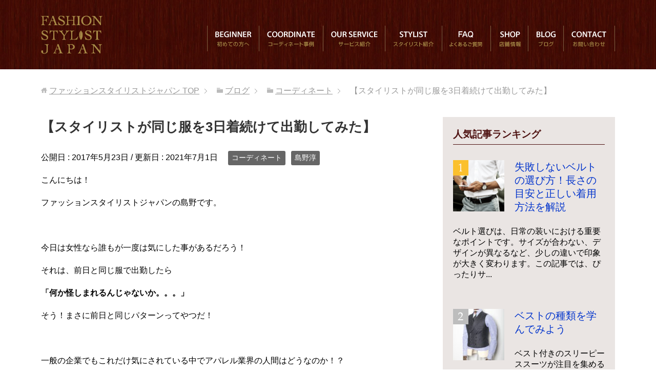

--- FILE ---
content_type: text/html; charset=UTF-8
request_url: https://fashion-stylist.co.jp/coordinate_blog/the-stylist-tried-to-go-to-work-on-the-same-clothes-three-days-in-a-row/
body_size: 18341
content:
<!DOCTYPE html>
<html lang="ja"
      class="col2">
<head prefix="og: http://ogp.me/ns# fb: http://ogp.me/ns/fb#">
<!-- Google Tag Manager -->
<script>(function(w,d,s,l,i){w[l]=w[l]||[];w[l].push({'gtm.start':
new Date().getTime(),event:'gtm.js'});var f=d.getElementsByTagName(s)[0],
j=d.createElement(s),dl=l!='dataLayer'?'&l='+l:'';j.async=true;j.src=
'https://www.googletagmanager.com/gtm.js?id='+i+dl;f.parentNode.insertBefore(j,f);
})(window,document,'script','dataLayer','GTM-5PCX38B');</script>
<!-- End Google Tag Manager -->
    <title>【スタイリストが同じ服を3日着続けて出勤してみた】 | ファッションスタイリストジャパン</title>
    <meta charset="UTF-8">
    <meta http-equiv="X-UA-Compatible" content="IE=edge">
	        <meta name="viewport" content="width=device-width, initial-scale=1.0">
					            <meta name="description" content="こんにちは！ ファッションスタイリストジャパンの島野です。 &nbsp; 今日は女性なら誰もが一度は気にした事があるだろう！ それは、前日と同じ服で出勤したら 「何か怪しまれるんじゃないか。。。」 そう！まさに前日と同じ・・・">
		<link rel="canonical" href="https://fashion-stylist.co.jp/coordinate_blog/the-stylist-tried-to-go-to-work-on-the-same-clothes-three-days-in-a-row/" />
<meta name='robots' content='max-image-preview:large' />
<link rel="alternate" type="application/rss+xml" title="ファッションスタイリストジャパン &raquo; フィード" href="https://fashion-stylist.co.jp/feed/" />
<script id="wpp-js" src="https://fashion-stylist.co.jp/wp-content/plugins/wordpress-popular-posts/assets/js/wpp.min.js?ver=7.3.3" data-sampling="0" data-sampling-rate="100" data-api-url="https://fashion-stylist.co.jp/wp-json/wordpress-popular-posts" data-post-id="824" data-token="4aa823e4f2" data-lang="0" data-debug="0" type="text/javascript"></script>
<script type="text/javascript">
window._wpemojiSettings = {"baseUrl":"https:\/\/s.w.org\/images\/core\/emoji\/14.0.0\/72x72\/","ext":".png","svgUrl":"https:\/\/s.w.org\/images\/core\/emoji\/14.0.0\/svg\/","svgExt":".svg","source":{"concatemoji":"https:\/\/fashion-stylist.co.jp\/wp-includes\/js\/wp-emoji-release.min.js?ver=6.1.9"}};
/*! This file is auto-generated */
!function(e,a,t){var n,r,o,i=a.createElement("canvas"),p=i.getContext&&i.getContext("2d");function s(e,t){var a=String.fromCharCode,e=(p.clearRect(0,0,i.width,i.height),p.fillText(a.apply(this,e),0,0),i.toDataURL());return p.clearRect(0,0,i.width,i.height),p.fillText(a.apply(this,t),0,0),e===i.toDataURL()}function c(e){var t=a.createElement("script");t.src=e,t.defer=t.type="text/javascript",a.getElementsByTagName("head")[0].appendChild(t)}for(o=Array("flag","emoji"),t.supports={everything:!0,everythingExceptFlag:!0},r=0;r<o.length;r++)t.supports[o[r]]=function(e){if(p&&p.fillText)switch(p.textBaseline="top",p.font="600 32px Arial",e){case"flag":return s([127987,65039,8205,9895,65039],[127987,65039,8203,9895,65039])?!1:!s([55356,56826,55356,56819],[55356,56826,8203,55356,56819])&&!s([55356,57332,56128,56423,56128,56418,56128,56421,56128,56430,56128,56423,56128,56447],[55356,57332,8203,56128,56423,8203,56128,56418,8203,56128,56421,8203,56128,56430,8203,56128,56423,8203,56128,56447]);case"emoji":return!s([129777,127995,8205,129778,127999],[129777,127995,8203,129778,127999])}return!1}(o[r]),t.supports.everything=t.supports.everything&&t.supports[o[r]],"flag"!==o[r]&&(t.supports.everythingExceptFlag=t.supports.everythingExceptFlag&&t.supports[o[r]]);t.supports.everythingExceptFlag=t.supports.everythingExceptFlag&&!t.supports.flag,t.DOMReady=!1,t.readyCallback=function(){t.DOMReady=!0},t.supports.everything||(n=function(){t.readyCallback()},a.addEventListener?(a.addEventListener("DOMContentLoaded",n,!1),e.addEventListener("load",n,!1)):(e.attachEvent("onload",n),a.attachEvent("onreadystatechange",function(){"complete"===a.readyState&&t.readyCallback()})),(e=t.source||{}).concatemoji?c(e.concatemoji):e.wpemoji&&e.twemoji&&(c(e.twemoji),c(e.wpemoji)))}(window,document,window._wpemojiSettings);
</script>
<style type="text/css">
img.wp-smiley,
img.emoji {
	display: inline !important;
	border: none !important;
	box-shadow: none !important;
	height: 1em !important;
	width: 1em !important;
	margin: 0 0.07em !important;
	vertical-align: -0.1em !important;
	background: none !important;
	padding: 0 !important;
}
</style>
	<link rel='stylesheet' id='sbi_styles-css' href='https://fashion-stylist.co.jp/wp-content/plugins/instagram-feed/css/sbi-styles.min.css?ver=6.10.0' type='text/css' media='all' />
<link rel='stylesheet' id='wp-block-library-css' href='https://fashion-stylist.co.jp/wp-includes/css/dist/block-library/style.min.css?ver=6.1.9' type='text/css' media='all' />
<link rel='stylesheet' id='classic-theme-styles-css' href='https://fashion-stylist.co.jp/wp-includes/css/classic-themes.min.css?ver=1' type='text/css' media='all' />
<style id='global-styles-inline-css' type='text/css'>
body{--wp--preset--color--black: #000000;--wp--preset--color--cyan-bluish-gray: #abb8c3;--wp--preset--color--white: #ffffff;--wp--preset--color--pale-pink: #f78da7;--wp--preset--color--vivid-red: #cf2e2e;--wp--preset--color--luminous-vivid-orange: #ff6900;--wp--preset--color--luminous-vivid-amber: #fcb900;--wp--preset--color--light-green-cyan: #7bdcb5;--wp--preset--color--vivid-green-cyan: #00d084;--wp--preset--color--pale-cyan-blue: #8ed1fc;--wp--preset--color--vivid-cyan-blue: #0693e3;--wp--preset--color--vivid-purple: #9b51e0;--wp--preset--gradient--vivid-cyan-blue-to-vivid-purple: linear-gradient(135deg,rgba(6,147,227,1) 0%,rgb(155,81,224) 100%);--wp--preset--gradient--light-green-cyan-to-vivid-green-cyan: linear-gradient(135deg,rgb(122,220,180) 0%,rgb(0,208,130) 100%);--wp--preset--gradient--luminous-vivid-amber-to-luminous-vivid-orange: linear-gradient(135deg,rgba(252,185,0,1) 0%,rgba(255,105,0,1) 100%);--wp--preset--gradient--luminous-vivid-orange-to-vivid-red: linear-gradient(135deg,rgba(255,105,0,1) 0%,rgb(207,46,46) 100%);--wp--preset--gradient--very-light-gray-to-cyan-bluish-gray: linear-gradient(135deg,rgb(238,238,238) 0%,rgb(169,184,195) 100%);--wp--preset--gradient--cool-to-warm-spectrum: linear-gradient(135deg,rgb(74,234,220) 0%,rgb(151,120,209) 20%,rgb(207,42,186) 40%,rgb(238,44,130) 60%,rgb(251,105,98) 80%,rgb(254,248,76) 100%);--wp--preset--gradient--blush-light-purple: linear-gradient(135deg,rgb(255,206,236) 0%,rgb(152,150,240) 100%);--wp--preset--gradient--blush-bordeaux: linear-gradient(135deg,rgb(254,205,165) 0%,rgb(254,45,45) 50%,rgb(107,0,62) 100%);--wp--preset--gradient--luminous-dusk: linear-gradient(135deg,rgb(255,203,112) 0%,rgb(199,81,192) 50%,rgb(65,88,208) 100%);--wp--preset--gradient--pale-ocean: linear-gradient(135deg,rgb(255,245,203) 0%,rgb(182,227,212) 50%,rgb(51,167,181) 100%);--wp--preset--gradient--electric-grass: linear-gradient(135deg,rgb(202,248,128) 0%,rgb(113,206,126) 100%);--wp--preset--gradient--midnight: linear-gradient(135deg,rgb(2,3,129) 0%,rgb(40,116,252) 100%);--wp--preset--duotone--dark-grayscale: url('#wp-duotone-dark-grayscale');--wp--preset--duotone--grayscale: url('#wp-duotone-grayscale');--wp--preset--duotone--purple-yellow: url('#wp-duotone-purple-yellow');--wp--preset--duotone--blue-red: url('#wp-duotone-blue-red');--wp--preset--duotone--midnight: url('#wp-duotone-midnight');--wp--preset--duotone--magenta-yellow: url('#wp-duotone-magenta-yellow');--wp--preset--duotone--purple-green: url('#wp-duotone-purple-green');--wp--preset--duotone--blue-orange: url('#wp-duotone-blue-orange');--wp--preset--font-size--small: 13px;--wp--preset--font-size--medium: 20px;--wp--preset--font-size--large: 36px;--wp--preset--font-size--x-large: 42px;--wp--preset--spacing--20: 0.44rem;--wp--preset--spacing--30: 0.67rem;--wp--preset--spacing--40: 1rem;--wp--preset--spacing--50: 1.5rem;--wp--preset--spacing--60: 2.25rem;--wp--preset--spacing--70: 3.38rem;--wp--preset--spacing--80: 5.06rem;}:where(.is-layout-flex){gap: 0.5em;}body .is-layout-flow > .alignleft{float: left;margin-inline-start: 0;margin-inline-end: 2em;}body .is-layout-flow > .alignright{float: right;margin-inline-start: 2em;margin-inline-end: 0;}body .is-layout-flow > .aligncenter{margin-left: auto !important;margin-right: auto !important;}body .is-layout-constrained > .alignleft{float: left;margin-inline-start: 0;margin-inline-end: 2em;}body .is-layout-constrained > .alignright{float: right;margin-inline-start: 2em;margin-inline-end: 0;}body .is-layout-constrained > .aligncenter{margin-left: auto !important;margin-right: auto !important;}body .is-layout-constrained > :where(:not(.alignleft):not(.alignright):not(.alignfull)){max-width: var(--wp--style--global--content-size);margin-left: auto !important;margin-right: auto !important;}body .is-layout-constrained > .alignwide{max-width: var(--wp--style--global--wide-size);}body .is-layout-flex{display: flex;}body .is-layout-flex{flex-wrap: wrap;align-items: center;}body .is-layout-flex > *{margin: 0;}:where(.wp-block-columns.is-layout-flex){gap: 2em;}.has-black-color{color: var(--wp--preset--color--black) !important;}.has-cyan-bluish-gray-color{color: var(--wp--preset--color--cyan-bluish-gray) !important;}.has-white-color{color: var(--wp--preset--color--white) !important;}.has-pale-pink-color{color: var(--wp--preset--color--pale-pink) !important;}.has-vivid-red-color{color: var(--wp--preset--color--vivid-red) !important;}.has-luminous-vivid-orange-color{color: var(--wp--preset--color--luminous-vivid-orange) !important;}.has-luminous-vivid-amber-color{color: var(--wp--preset--color--luminous-vivid-amber) !important;}.has-light-green-cyan-color{color: var(--wp--preset--color--light-green-cyan) !important;}.has-vivid-green-cyan-color{color: var(--wp--preset--color--vivid-green-cyan) !important;}.has-pale-cyan-blue-color{color: var(--wp--preset--color--pale-cyan-blue) !important;}.has-vivid-cyan-blue-color{color: var(--wp--preset--color--vivid-cyan-blue) !important;}.has-vivid-purple-color{color: var(--wp--preset--color--vivid-purple) !important;}.has-black-background-color{background-color: var(--wp--preset--color--black) !important;}.has-cyan-bluish-gray-background-color{background-color: var(--wp--preset--color--cyan-bluish-gray) !important;}.has-white-background-color{background-color: var(--wp--preset--color--white) !important;}.has-pale-pink-background-color{background-color: var(--wp--preset--color--pale-pink) !important;}.has-vivid-red-background-color{background-color: var(--wp--preset--color--vivid-red) !important;}.has-luminous-vivid-orange-background-color{background-color: var(--wp--preset--color--luminous-vivid-orange) !important;}.has-luminous-vivid-amber-background-color{background-color: var(--wp--preset--color--luminous-vivid-amber) !important;}.has-light-green-cyan-background-color{background-color: var(--wp--preset--color--light-green-cyan) !important;}.has-vivid-green-cyan-background-color{background-color: var(--wp--preset--color--vivid-green-cyan) !important;}.has-pale-cyan-blue-background-color{background-color: var(--wp--preset--color--pale-cyan-blue) !important;}.has-vivid-cyan-blue-background-color{background-color: var(--wp--preset--color--vivid-cyan-blue) !important;}.has-vivid-purple-background-color{background-color: var(--wp--preset--color--vivid-purple) !important;}.has-black-border-color{border-color: var(--wp--preset--color--black) !important;}.has-cyan-bluish-gray-border-color{border-color: var(--wp--preset--color--cyan-bluish-gray) !important;}.has-white-border-color{border-color: var(--wp--preset--color--white) !important;}.has-pale-pink-border-color{border-color: var(--wp--preset--color--pale-pink) !important;}.has-vivid-red-border-color{border-color: var(--wp--preset--color--vivid-red) !important;}.has-luminous-vivid-orange-border-color{border-color: var(--wp--preset--color--luminous-vivid-orange) !important;}.has-luminous-vivid-amber-border-color{border-color: var(--wp--preset--color--luminous-vivid-amber) !important;}.has-light-green-cyan-border-color{border-color: var(--wp--preset--color--light-green-cyan) !important;}.has-vivid-green-cyan-border-color{border-color: var(--wp--preset--color--vivid-green-cyan) !important;}.has-pale-cyan-blue-border-color{border-color: var(--wp--preset--color--pale-cyan-blue) !important;}.has-vivid-cyan-blue-border-color{border-color: var(--wp--preset--color--vivid-cyan-blue) !important;}.has-vivid-purple-border-color{border-color: var(--wp--preset--color--vivid-purple) !important;}.has-vivid-cyan-blue-to-vivid-purple-gradient-background{background: var(--wp--preset--gradient--vivid-cyan-blue-to-vivid-purple) !important;}.has-light-green-cyan-to-vivid-green-cyan-gradient-background{background: var(--wp--preset--gradient--light-green-cyan-to-vivid-green-cyan) !important;}.has-luminous-vivid-amber-to-luminous-vivid-orange-gradient-background{background: var(--wp--preset--gradient--luminous-vivid-amber-to-luminous-vivid-orange) !important;}.has-luminous-vivid-orange-to-vivid-red-gradient-background{background: var(--wp--preset--gradient--luminous-vivid-orange-to-vivid-red) !important;}.has-very-light-gray-to-cyan-bluish-gray-gradient-background{background: var(--wp--preset--gradient--very-light-gray-to-cyan-bluish-gray) !important;}.has-cool-to-warm-spectrum-gradient-background{background: var(--wp--preset--gradient--cool-to-warm-spectrum) !important;}.has-blush-light-purple-gradient-background{background: var(--wp--preset--gradient--blush-light-purple) !important;}.has-blush-bordeaux-gradient-background{background: var(--wp--preset--gradient--blush-bordeaux) !important;}.has-luminous-dusk-gradient-background{background: var(--wp--preset--gradient--luminous-dusk) !important;}.has-pale-ocean-gradient-background{background: var(--wp--preset--gradient--pale-ocean) !important;}.has-electric-grass-gradient-background{background: var(--wp--preset--gradient--electric-grass) !important;}.has-midnight-gradient-background{background: var(--wp--preset--gradient--midnight) !important;}.has-small-font-size{font-size: var(--wp--preset--font-size--small) !important;}.has-medium-font-size{font-size: var(--wp--preset--font-size--medium) !important;}.has-large-font-size{font-size: var(--wp--preset--font-size--large) !important;}.has-x-large-font-size{font-size: var(--wp--preset--font-size--x-large) !important;}
.wp-block-navigation a:where(:not(.wp-element-button)){color: inherit;}
:where(.wp-block-columns.is-layout-flex){gap: 2em;}
.wp-block-pullquote{font-size: 1.5em;line-height: 1.6;}
</style>
<link rel='stylesheet' id='contact-form-7-css' href='https://fashion-stylist.co.jp/wp-content/plugins/contact-form-7/includes/css/styles.css?ver=5.7.7' type='text/css' media='all' />
<link rel='stylesheet' id='wordpress-popular-posts-css-css' href='https://fashion-stylist.co.jp/wp-content/plugins/wordpress-popular-posts/assets/css/wpp.css?ver=7.3.3' type='text/css' media='all' />
<link rel='stylesheet' id='keni_base-css' href='https://fashion-stylist.co.jp/wp-content/themes/fsj/base.css?20210709&#038;ver=6.1.9' type='text/css' media='all' />
<link rel='stylesheet' id='child_keni_base-css' href='https://fashion-stylist.co.jp/wp-content/themes/fsj_child/base.css?ver=6.1.9' type='text/css' media='all' />
<link rel='stylesheet' id='keni_rwd-css' href='https://fashion-stylist.co.jp/wp-content/themes/fsj/rwd.css?ver=6.1.9' type='text/css' media='all' />
<link rel='stylesheet' id='child_keni_rwd-css' href='https://fashion-stylist.co.jp/wp-content/themes/fsj_child/rwd.css?ver=6.1.9' type='text/css' media='all' />
<link rel='stylesheet' id='wp-pagenavi-css' href='https://fashion-stylist.co.jp/wp-content/plugins/wp-pagenavi/pagenavi-css.css?ver=2.70' type='text/css' media='all' />
<script type='text/javascript' src='https://fashion-stylist.co.jp/wp-includes/js/jquery/jquery.min.js?ver=3.6.1' id='jquery-core-js'></script>
<script type='text/javascript' src='https://fashion-stylist.co.jp/wp-includes/js/jquery/jquery-migrate.min.js?ver=3.3.2' id='jquery-migrate-js'></script>
<link rel="https://api.w.org/" href="https://fashion-stylist.co.jp/wp-json/" /><link rel="alternate" type="application/json" href="https://fashion-stylist.co.jp/wp-json/wp/v2/posts/824" /><link rel="EditURI" type="application/rsd+xml" title="RSD" href="https://fashion-stylist.co.jp/xmlrpc.php?rsd" />
<link rel="wlwmanifest" type="application/wlwmanifest+xml" href="https://fashion-stylist.co.jp/wp-includes/wlwmanifest.xml" />
<meta name="generator" content="WordPress 6.1.9" />
<link rel='shortlink' href='https://fashion-stylist.co.jp/?p=824' />
<link rel="alternate" type="application/json+oembed" href="https://fashion-stylist.co.jp/wp-json/oembed/1.0/embed?url=https%3A%2F%2Ffashion-stylist.co.jp%2Fcoordinate_blog%2Fthe-stylist-tried-to-go-to-work-on-the-same-clothes-three-days-in-a-row%2F" />
<link rel="alternate" type="text/xml+oembed" href="https://fashion-stylist.co.jp/wp-json/oembed/1.0/embed?url=https%3A%2F%2Ffashion-stylist.co.jp%2Fcoordinate_blog%2Fthe-stylist-tried-to-go-to-work-on-the-same-clothes-three-days-in-a-row%2F&#038;format=xml" />
            <style id="wpp-loading-animation-styles">@-webkit-keyframes bgslide{from{background-position-x:0}to{background-position-x:-200%}}@keyframes bgslide{from{background-position-x:0}to{background-position-x:-200%}}.wpp-widget-block-placeholder,.wpp-shortcode-placeholder{margin:0 auto;width:60px;height:3px;background:#dd3737;background:linear-gradient(90deg,#dd3737 0%,#571313 10%,#dd3737 100%);background-size:200% auto;border-radius:3px;-webkit-animation:bgslide 1s infinite linear;animation:bgslide 1s infinite linear}</style>
            
<link rel="stylesheet" href="https://fashion-stylist.co.jp/wp-content/plugins/wassup/css/wassup-widget.css?ver=1.9.4.5" type="text/css" />
<script type="text/javascript">
//<![CDATA[
function wassup_get_screenres(){
	var screen_res = screen.width + " x " + screen.height;
	if(screen_res==" x ") screen_res=window.screen.width+" x "+window.screen.height;
	if(screen_res==" x ") screen_res=screen.availWidth+" x "+screen.availHeight;
	if (screen_res!=" x "){document.cookie = "wassup_screen_res9c171c0a3b13ae238c65156126ac2a10=" + encodeURIComponent(screen_res)+ "; path=/; domain=" + document.domain;}
}
wassup_get_screenres();
//]]>
</script><link rel="icon" href="https://fashion-stylist.co.jp/wp-content/uploads/2018/03/cropped-logomark-32x32.png" sizes="32x32" />
<link rel="icon" href="https://fashion-stylist.co.jp/wp-content/uploads/2018/03/cropped-logomark-192x192.png" sizes="192x192" />
<link rel="apple-touch-icon" href="https://fashion-stylist.co.jp/wp-content/uploads/2018/03/cropped-logomark-180x180.png" />
<meta name="msapplication-TileImage" content="https://fashion-stylist.co.jp/wp-content/uploads/2018/03/cropped-logomark-270x270.png" />
		<style type="text/css" id="wp-custom-css">
			.main-body .media-conts .news-item .news-title{
	color: #fff;
	font-size: 14px;
}
.main-body .media-conts .news-item .news-thumb{
  max-height: 120px;
	overflow: hidden;
}
.main-body .media-conts a{
	text-decoration: none;
}
.media-conts + .col .btn-yellow{
	border-color: #fff;
	color: #fff;
	background: #000;
}
.media-conts + .col .btn-yellow span::after{
	border-color: #fff;
}
@media screen and (max-width:480px){
.insta-conts{
	padding-top: 40px;
}
}
.media-conts + div a.btn-yellow:hover{
	border:2px solid #BA8002;
}

.home div.information{
	margin: 70px auto 0;
	max-width: 760px;
}
.home div.information h2{
	margin-bottom: 30px;
	font-family: 'Shippori Mincho', serif !important;
}
.home div.information h2::after{
	color: #A98D48;
	content: '新サービスのご紹介';
	font-family: sans-serif;
	font-weight: normal;
	font-size: 14px;
	display: block;
}
.home div.information img{
	margin-bottom: 8px;
}
.home div.information br.smartphone{
	display: none;
}
.home div.information a{
	color: #fff;
}
@media screen and (max-width:767px){
	.home div.information{
		margin-top: 40px;
	}
	.home div.information a{
		line-height: 1.41;
	}
	.home div.information br.smartphone{
		display: block;
	}
}

#post-21 .service-text-area .page-btn,
#post-21 .service-text-area2 .page-btn,
#post-21 .service-text-area + .page-btn{
	padding-top: 20px;
}
#post-21 .service-text-area .page-btn a.btn-black, 
#post-21 .service-text-area2 .page-btn a.btn-black, 
#post-21 .service-text-area + .page-btn a.btn-black,
btn a.btn-black, 
#post-24 #murata + .col2-wrap.page-btn a.btn-black{
	padding: 16px 7px;
	font-size: 1em;
}
#post-21 .service-text-area2 .page-btn a.btn-black{
	border-color: #fff;
	color: #fff;
}
#post-21 .service-text-area2 .page-btn a.btn-black span::after{
	top: .3em;
	border-right-color: #fff;
	border-bottom-color: #fff;
}

.page-id-11 a.btn-yellow{
	padding: 25px 10px;
	font-size: 1.1em;
}
.page-id-11 a.btn-yellow span::after{
	border-right-color: #000;
	border-bottom-color: #000;
}
.page-id-11 a.btn-yellow:hover span::after{
	border-right-color: #fff;
	border-bottom-color: #fff;
}
@media screen and (max-width:480px){
.page-id-11 a.btn-yellow{
	padding: 16px 7px;
	font-size: 1em;
}
	.page-id-11 .tokutyou-conts .page-btn a.btn-yellow{
		margin-top: -20px;
		margin-bottom: 40px;
	}
}
.page-id-11 .site-header-in{
	position: static;
}
.page-id-11 .main-image{
	padding-top: 0;
}
.page-id-11 .breadcrumbs{
  display: none;
}

.page-id-8489 .breadcrumbs{
	display: none;
}
@media screen and (max-width:480px){
.page-id-8489 .consul-flow-conts{
	margin-top: -40px;
	padding: 0 10px;
}
	.page-id-8489 .consul-flow-conts h2{
		font-size: 1.3em;
		line-height: 1.61;
	}
	.page-id-8489 .consul-flow-conts h2 span{
		display: block;
	}
}

.home .topinfo{
	margin: -60px auto 50px;
	padding: 14px 10px;
	max-width: 1178px;
	border: 1px solid #eee;
}
.home .topinfo p a{
	color: #eee;
	text-decoration: none;
	font-weight: normal;
	font-family: sans-serif;
	line-height: 1.9;
	display: block;
}
.home .topinfo p a span.date{
	margin-right: 10px;
}
.home .topinfo p a span + span{
	text-decoration: underline;
}

@media screen and (max-width:767px){
	.home .topinfo{
		margin: -30px auto 30px;
		text-align: left;
	}
	.home h2 + p.intro{
		font-weight: normal;
		font-size:13px;
		text-align: left;
	}
	.home h2.top-catch{
		font-family: 'Shippori Mincho', serif !important;
	}
	.home h2 + p.intro br.pc{
		display: none;
	}
	.home .topinfo p a{
		font-size: 14px;
	}
	.home .topinfo p a + a{
	 margin: 6px 0 0;
  }
	.home .topinfo p a span{
		display: block;
		line-height: 1.61;
	}
}

.home .first-conts + .top-stylist-conts .section-in{
	padding-top: 0;
}

@media screen and (max-width:480px){
	.home .flex-box.top-stylist-block > .col{
		width: 100%;
	}
}

.top-coordinate-conts .col .name a{
	color: #fff;
	text-decoration: none;
}

.home .top-stylist-block img{
	border: 4px solid #fff;
	box-sizing: border-box;
}
.home .top-stylist-block img:hover{
	opacity: 1;
}
.home .top-stylist-block a span.profile{
	background: #fff;
	display: block;
	min-height: 180px;
}
.home .top-stylist-block a span.profile strong{
	border: 4px solid #fff;
	padding-top: 4px;
	background: #fff;
	display: block;
	font-size: 23px;
	font-weight: 700;
	font-family: "游明朝", "Yu Mincho", YuMincho, "ヒラギノ明朝 ProN W3", "Hiragino Mincho ProN", "HG明朝E", "ＭＳ Ｐ明朝", serif;
}
.home .top-stylist-block a{
	color: #A98D48;
	text-decoration: none;
}
.home .top-stylist-block a:hover{
	opacity: 0.8;
}
.home .top-stylist-block em{
	padding: 0 16px 16px;
	font-style: normal;
	font-size: 12px;
	line-height: 1.61;
	color: #000;
	text-align: left;
	display: block;
}
.home .top-stylist-block strong span.yomi{
	font-family: sans-serif;
	font-weight: normal;
	font-size: 11px;
	line-height: 1.61;
	color: #A98D48;
	text-align: center;
	display: block;
	margin-top: -4px;
	padding-bottom: 10px;
}

@media screen and (max-width:480px){
	.home .top-stylist-block a span.profile{
		margin: 0 auto;
		border: 4px solid #fff;
		max-width: 284px;
		min-height: auto;
	}
	.home .top-stylist-block em{
		font-size: 15px;
	}
}

.post .media{
	margin-top: 60px;
	padding: 20px;
	background: #EAE5E3;
}
.post .media a.btn{
	padding: 16px;
	font-size: 18px;
}

@media screen and (max-width:480px){
.page .stylist-conts .col2-wrap .col{
	padding-bottom: 10px;
}
}


.home .first-conts .col{
	padding: 24px 0;
}
.home .first-conts .btn-yellow{
	padding: 16px;
}
.home .first-conts .btn-yellow span::after{
	border-color: #000;
	top: .35em;
}
.home .first-conts .btn-yellow:hover span::after{
	border-color: #fff;
}

#tachibana p.caution, #murata p.caution{
	margin: 4px 0 0;
	color: #A98D48;
	display: inline-block;
}

.type-post img.alignleft{
	float: none;
	clear: left;
}

blockquote{
	padding: 36px 18px;
}
blockquote::before {
	top: 20px;
	left: 20px;
	content: '';
	background:url(/wp-content/themes/fsj_child/images/icon/icon-laquo.png) no-repeat;
	background-size: 29px;
}
blockquote::after {
	width: 29px;
	height: 23px;
	content: '';
	right: 20px;
	bottom: 20px;
	background:url(/wp-content/themes/fsj_child/images/icon/icon-raquo.png) no-repeat;
	background-size: 29px;
}

table.consul-table td input[type="radio"]{
	width: auto;
}
table.consul-table span.kouho{
	padding: 8px 0 4px;
	display: inline-block;
}
table.consul-table span.kouho:first-child{
  padding-top: 0;
}
@media screen and (max-width:480px){
	table.consul-table td.contact label{
		padding: 3px;
		display: inline-block;
	}
	table.consul-table td.contact label:last-child{
		display: block;
	}
}
.main-body h2.access-title{
margin: 0 auto 25px;
padding: 35px;
background: url(https://fashion-stylist.co.jp/wp-content/themes/fsj_child/images/access_bg.png) center no-repeat;
color: #4E1211;
font-size: 2.15em;
font-weight: bold;
line-height: 1.3;
text-align: center;
}
#post-11 .shop-map{
	margin-top: -80px;
}
#post-11 .shop-map p{
	margin: 0 auto;
	max-width: 1120px;
	line-height: 1.61;
	text-align: left;
	padding: 20px;
}
#post-11 .shop-map p a{
	text-decoration: none;
}
#post-11 .shop-map p a span.gold{
	text-decoration: underline;
}
#post-11 .shop-map p:nth-child(3){
	padding-bottom: 30px;
}
#post-11 .google-map{
	padding-bottom: 40px;
}
@media screen and (max-width: 736px){
	.main-body h2.access-title{
		margin: 20px 0 0;
	font-size: 1.5em;
		background-size: 70%;
	}
#post-11 .google-map{
	padding-bottom: 0;
}
}

div.taiken-entry a span{
	margin: 4px 0 0;
	text-align: right;
	display: block;
}
td span.f08em{
  padding-top: 6px;
	display: block;
	line-height: 1.41;
}

.ui-datepicker thead th{
	color: #333;
	background: #fff;
}
.ui-datepicker thead th{
	color: #333;
	background: #fff;
}
.ui-datepicker table{
	border: none;
	margin-bottom: .2em !important;
}
.ui-datepicker td span, .ui-datepicker td a{
	text-align: center !important;
}
@media screen and (max-width: 736px){
	.ui-datepicker td span, .ui-datepicker td a{
		font-size: 19px;
	}
}
.ui-datepicker table .ui-datepicker-week-end{
	color: #f55;
}
.ui-datepicker table .ui-datepicker-week-end:last-child{
	color: #39f;
}

.henkin{
	margin:0 auto;
	padding: 80px 0 0;
	width: 820px;
	text-align: center;
}
.henkin a{
	 color: #300;
}
.henkin img{
	 margin-bottom: 4px;
	display: block;
}
@media screen and (max-width: 736px){
	.henkin{
		padding: 60px 0 0;
		width: 100%;
		box-sizing: border-box;
	}
}
.henkin h2{
margin: 0px auto 25px;
padding: 0;
background: none;
color: #4E1211;
font-size: 2.15em;
font-weight: bold;
line-height: 1.3;
text-align: center;
}
@media screen and (max-width: 736px){
.henkin h2{
	margin: 0 auto 15px;
	font-size: 1.5em;
}
}

.post-9837 header .post-cat,
.post-9837 header .post-date,
.page-nav-bf.cont-nav{
	display: none;
}
.post-9837{
	max-width: 800px;
}
.postid-9837 .site-header-in,
.page-id-10292 .site-header-in{
	position: static;
}
.postid-9837 .main-image{
	padding-top: 0;
}
.postid-9837 .breadcrumbs,
.postid-9837 .page-top,
.page-id-10292 .breadcrumbs,
.page-id-10292 .page-top{
  display: none !important;
}

body{
	font-family: "游ゴシック体", YuGothic, "游ゴシック Medium", "Yu Gothic Medium", "游ゴシック", "Yu Gothic", sans-serif;
}
.postid-9837 h1, .postid-9837 h2, .postid-9837 h3{
	font-family: 'Shippori Mincho', serif;
	background: none;
	font-style:italic;
	letter-spacing: -1px;
}
.postid-9837 h1{
	font-size: 1.35em !important;
}
.postid-9837 h3{
	font-size: 1.6em;
}
.postid-9837 h2{
	padding: 0;
	color: #000;
	font-size: 2em;
	line-height: 1.41;
	text-align: center;
}
.postid-9837 .article-body p:first-child + div{
	margin-top: -30px;
}
.postid-9837 h2 {
  position: relative;
  display: inline-block;
  padding: 0 45px;
}
.postid-9837 h2::before, .postid-9837 h2::after {
  content: '';
  position: absolute;
  top: 50%;
  display: inline-block;
  width: 44px;
  height: 1px;
  background-color: #A98D48;
  -webkit-transform: rotate(-60deg);
  transform: rotate(-60deg);
}
.postid-9837 h2::before {
  left:-10px;
}
.postid-9837 h2::after {
  right: -10px;
}
.postid-9837 h2 strong{
	display: block;
	font-weight: normal;
}
.postid-9837 h2 strong::first-letter,
.postid-9837 h1::first-letter{
	color: #A98D48;
}

.postid-9837 div + h3 {
 margin-top: 20px !important;
}
.postid-9837 table.consul-table{
 margin-top: 30px;
 max-width: 800px;
}
table.consul-table td{
 background: #fff;
}


.postid-9837, .page-id-10292{
background:url(/wp-content/themes/fsj_child/images/monitor-bg.jpg) fixed;
	background-size: cover;
}

.postid-9837 div.plan{
	margin-bottom: 24px;
	padding: 20px 20px 0;
	border: 3px double #A98D48;
}
		.postid-9837 div.plan p small{
	font-size: 13px;
			font-weight: normal;
}
.postid-9837 div.plan p:last-child{
	color: #A98D48;
}
.postid-9837 .google-map{
	margin-top: 30px;
}
.postid-9837 p small{
	line-height: 1.8;
	display: inline-block;
}
table.consul-table label input[type="checkbox"]{
		width: auto;
  display: inline !important;
}


@media screen and (max-width: 639px){
	.postid-9837 h1{
		padding-top: 30px !important;
		font-size: 1em !important;
	}
	.postid-9837, .page-id-10292{
background:url(/wp-content/themes/fsj_child/images/monitor-bg_sp.jpg);
		background-size: 100%;
}
	.postid-9837 .main-conts div{
		text-align: left;
	}
	.postid-9837 .main-conts h2{
		font-size: 1.5em;
		padding: 0;
		margin-top: 20px;
		text-align: left;
		letter-spacing: -1px;
	}
	.postid-9837 h2::before, .postid-9837 h2::after{
		display: none;
	}
	.postid-9837 h3{
		font-size: 1.25em;
		text-align: left;
		line-height: 1.41;
		letter-spacing: -1px;
	}
	.postid-9837 table.consul-table{
  font-size: 15px;
}
	.postid-9837 .site-header,
	.page-id-10292 .site-header{
		display: none;
	}
	.postid-9837 div.plan{
		padding: 16px 16px 0;
	}
	.postid-9837 div.plan .smartphone{
	display: block;
}
		.postid-9837 div.plan p small{
	font-size: 11px;
			font-weight: normal;
}
	.postid-9837 div.plan p:last-child span{
	font-size: 11pt !important;
}
}

.postid-9837 div.step h3,
.postid-9837 h3.aboutus{
	position: relative;
	padding-top: 30px;
	text-align: left;
}
.postid-9837 div.step h3:first-child{
	margin-top: 20px;
}

.postid-9837 div.step h3::before,
.postid-9837 h3.aboutus::before{
	content: 'Step.01';
	position: absolute;
	transform: rotate(-6deg);
	top: -24px;
	left: -28px;
	color: rgba(169,141,72, .4);
	font-size: 60px;
	font-weight: 400;
	font-family: 'Allura', cursive;
	font-style: italic;
	z-index: -1;
}
.postid-9837 div.step h3:nth-of-type(2)::before {
	content: 'Step.02';
}
.postid-9837 div.step h3:nth-of-type(3)::before {
	content: 'Step.03';
}
.postid-9837 div.step h3:nth-of-type(4)::before {
	content: 'Step.04';
}
.postid-9837 div.step h3:nth-of-type(5)::before {
	content: 'Step.05';
}

.postid-9837 h3.aboutus::before{
	content: 'About us,';
}
table.consul-table th{
  text-align: right;
}
table.consul-table span.required{
  color: #000 !important;
}
table.consul-table span.required::after{
	margin: 0 0 4px 6px;
	padding: 0 5px;
	color: #fff !important;
	background: #d44;
	display: inline-block;
	border-radius: 3px;
	font-family: sans-serif;
	font-size: 10px;
	line-height: 18px;
	height: 19px;
	content: '必須';
	vertical-align: middle;
}
table.consul-table input[type="text"],
table.consul-table textarea{
	padding: 2px 4px;
		border: 1px solid #ccc;
		border-radius: 3px;
}

table.consul-table br.smartphone,
	.page-id-10292 br.smartphone,
.page-id-10292 .fsjlogo{
	display: none;
}

@media screen and (max-width: 639px){
	.postid-9837 div.step h3,
	.postid-9837 h3.aboutus{
		padding-top: 20px;
	}
	.postid-9837 div.step h3::before,
	.postid-9837 h3.aboutus::before{
		font-size: 40px;
			top: -16px;
	    left: -10px;
	}
	  .last td:last-child {
    border-bottom: solid 1px #ccc;
    width: 100%;
  }
	table.consul-table{
		margin: 0 0 30px;
		border-collapse: collapse;
		width: calc(100% - 28px);
		border: 0;
		max-width: 100%;
	}
  table.consul-table th,
	table.consul-table td{
    display: block;
    width: 100%;
		border: 0;
		padding: 14px;
		text-align: left;
  }
	table.consul-table td.contact label:last-child{
		display: inline-block;
	}
	table.consul-table input[type="text"],
table.consul-table textarea{
	padding: 6px;
}
		table.consul-table br.smartphone{
	display: block;
}
	.postid-9837 .main-conts div h2.formtitle{
	text-align: center !important;
		width: 100%;
}
		.page-id-10292 br.smartphone{
		display: block;
	}
	.page-id-10292 .fsjlogo{
		text-align: center;
		display: block;
	}
		.page-id-10292 .fsjlogo+h3{
		text-align: center;
		display: block;
			border-bottom: none;
	}
	.page-id-10292 form{
		margin: 0 25px;
		box-sizing: border-box;
	}
}

.postid-9837 a.btn.btn-yellow{
	padding: 20px 10px;
font-size: 1.1em;
	color: #fff;
	border-color: #a21;
	background: #a21;
	text-align: center;
}
.postid-9837 a.btn.btn-yellow:hover{
	padding: 20px 10px;
font-size: 1.1em;
	color: #a21;
	border-color: #a21;
	background: none;
	text-align: center;
}
.postid-9837 h2.formtitle{
	color: #d00 !important;
	font-style: normal;
}
.postid-9837 h2.formtitle strong::first-letter{
	color: #d00 !important;
}
.postid-9837 h2.formtitle::before,
.postid-9837 h2.formtitle::after{
	background: none;
	transform: rotate(0);
}
.page-id-10292 div.intro{
	margin: 0 auto 40px;
	padding: 0 25px;
 max-width: 750px;
}
.page-id-10292 .main-image{
	display: none;
}		</style>
		
<!--OGP-->
<meta property="og:type" content="article" />
<meta property="og:url" content="https://fashion-stylist.co.jp/coordinate_blog/the-stylist-tried-to-go-to-work-on-the-same-clothes-three-days-in-a-row/" />
<meta property="og:title" content="【スタイリストが同じ服を3日着続けて出勤してみた】 | ファッションスタイリストジャパン" />
<meta property="og:description" content="こんにちは！ ファッションスタイリストジャパンの島野です。 &nbsp; 今日は女性なら誰もが一度は気にした事があるだろう！ それは、前日と同じ服で出勤したら 「何か怪しまれるんじゃないか。。。」 そう！まさに前日と同じ・・・" />
<meta property="og:site_name" content="ファッションスタイリストジャパン" />
<meta property="og:image" content="https://fashion-stylist.co.jp/wp-content/uploads/2018/03/0523.jpg" />
<meta property="fb:app_id" content="231870944050976" />
<meta property="og:locale" content="ja_JP" />
<!--OGP-->
    <!--[if lt IE 9]>
    <script src="https://fashion-stylist.co.jp/wp-content/themes/fsj/js/html5.js"></script><![endif]-->
	<!-- Global site tag (gtag.js) - Google Analytics -->
<script async src="https://www.googletagmanager.com/gtag/js?id=UA-79648228-2"></script>
<script>
  window.dataLayer = window.dataLayer || [];
  function gtag(){dataLayer.push(arguments);}
  gtag('js', new Date());

  gtag('config', 'UA-79648228-2');
</script>

<!-- Google Tag Manager -->
<script>(function(w,d,s,l,i){w[l]=w[l]||[];w[l].push({'gtm.start':
new Date().getTime(),event:'gtm.js'});var f=d.getElementsByTagName(s)[0],
j=d.createElement(s),dl=l!='dataLayer'?'&l='+l:'';j.async=true;j.src=
'https://www.googletagmanager.com/gtm.js?id='+i+dl;f.parentNode.insertBefore(j,f);
})(window,document,'script','dataLayer','GTM-PZJ7Q4X');</script>
<!-- End Google Tag Manager -->

<!-- Facebook Pixel Code -->
<script>
!function(f,b,e,v,n,t,s)
{if(f.fbq)return;n=f.fbq=function(){n.callMethod?
n.callMethod.apply(n,arguments):n.queue.push(arguments)};
if(!f._fbq)f._fbq=n;n.push=n;n.loaded=!0;n.version='2.0';
n.queue=[];t=b.createElement(e);t.async=!0;
t.src=v;s=b.getElementsByTagName(e)[0];
s.parentNode.insertBefore(t,s)}(window, document,'script',
'https://connect.facebook.net/en_US/fbevents.js');
fbq('init', '1187147195066049');
fbq('track', 'PageView');
</script>
<noscript><img height="1" width="1" style="display:none"
src="https://www.facebook.com/tr?id=1187147195066049&ev=PageView&noscript=1"
/></noscript>
<!-- End Facebook Pixel Code -->

<!-- Global site tag (gtag.js) - Google Ads: 323626939 -->
<script async src="https://www.googletagmanager.com/gtag/js?id=AW-323626939"></script>
<script>
  window.dataLayer = window.dataLayer || [];
  function gtag(){dataLayer.push(arguments);}
  gtag('js', new Date());

  gtag('config', 'AW-323626939');
</script>

    <script src="https://ajax.googleapis.com/ajax/libs/jquery/3.0.0/jquery.min.js"></script>
    <link rel="stylesheet" type="text/css" href="//cdn.jsdelivr.net/npm/slick-carousel@1.8.1/slick/slick.css"/>
    <script type="text/javascript" src="//cdn.jsdelivr.net/npm/slick-carousel@1.8.1/slick/slick.min.js"></script>
    
</head>
    <body data-rsssl=1 class="post-template-default single single-post postid-824 single-format-standard">
	<div id="fb-root"></div>
<script>(function(d, s, id) {
  var js, fjs = d.getElementsByTagName(s)[0];
  if (d.getElementById(id)) return;
  js = d.createElement(s); js.id = id;
  js.src = 'https://connect.facebook.net/ja_JP/sdk.js#xfbml=1&version=v2.12';
  fjs.parentNode.insertBefore(js, fjs);
}(document, 'script', 'facebook-jssdk'));</script>

<!-- Google Tag Manager (noscript) -->
<noscript><iframe src="https://www.googletagmanager.com/ns.html?id=GTM-PZJ7Q4X"
height="0" width="0" style="display:none;visibility:hidden"></iframe></noscript>
<!-- End Google Tag Manager (noscript) -->
    <div class="container">
        <header id="top" class="site-header ">
            <div class="site-header-in">
                <div class="site-header-conts">
					                        <p class="site-title"><a
                                    href="https://fashion-stylist.co.jp"><img src="https://fashion-stylist.co.jp/wp-content/themes/fsj_child/images/top_logo.png" alt="ファッションスタイリストジャパン" /></a>
                        </p>
					                    
                                    <!--▼グローバルナビ-->
                <nav class="global-nav">
                    <div class="global-nav-in">
                        <div class="global-nav-panel"><span class="btn-global-nav icon-gn-menu">メニュー</span></div>
                        <ul id="menu">
                            <li class="menu1"><a href="/beginner/">初めての方へ</a></li>
                            <li class="menu2"><a href="/coordinate/">コーディネート事例</a></li>
                            <li class="menu3"><a href="/service/">サービス紹介</a></li>
                            <li class="menu4"><a href="/stylist/">スタイリスト紹介</a></li>
                            <li class="menu5"><a href="/beginner/#qa-top">よくあるご質問</a></li>
                            <li class="menu6"><a href="/shop/">店舗情報</a></li>
                            <li class="menu7"><a href="/blog/">ブログ</a></li>
                            <li class="menu8"><a href="/contact/">お問い合わせ</a></li>
                        </ul>
                    </div>
                </nav>
                <!--▲グローバルナビ-->
                    
                </div>
            </div>
			
			        <div class="main-image">
            <div class="main-image-in-text"></div>
		</div>
	</header>
		        <!--▲サイトヘッダー-->

<div class="main-body">
<div class="main-body-in">

		<nav class="breadcrumbs">
			<ol class="breadcrumbs-in" itemscope itemtype="http://schema.org/BreadcrumbList">
				<li class="bcl-first" itemprop="itemListElement" itemscope itemtype="http://schema.org/ListItem">
	<a itemprop="item" href="https://fashion-stylist.co.jp"><span itemprop="name">ファッションスタイリストジャパン</span> TOP</a>
	<meta itemprop="position" content="1" />
</li>
<li itemprop="itemListElement" itemscope itemtype="http://schema.org/ListItem">
	<a itemprop="item" href="https://fashion-stylist.co.jp/blog/"><span itemprop="name">ブログ</span></a>
	<meta itemprop="position" content="2" />
</li>
<li itemprop="itemListElement" itemscope itemtype="http://schema.org/ListItem">
	<a itemprop="item" href="https://fashion-stylist.co.jp/category/coordinate_blog/"><span itemprop="name">コーディネート</span></a>
	<meta itemprop="position" content="3" />
</li>
<li class="bcl-last">【スタイリストが同じ服を3日着続けて出勤してみた】</li>
			</ol>
		</nav>
	
	<!--▼メインコンテンツ-->
	<main>
	<div class="main-conts">

		<!--記事-->
		<article id="post-824" class="section-wrap post-824 post type-post status-publish format-standard has-post-thumbnail category-coordinate_blog category-shimano">
			<div class="section-in">

			<header class="article-header">
				<h1 class="section-title" itemprop="headline">【スタイリストが同じ服を3日着続けて出勤してみた】</h1>
				<p class="post-date">公開日 : <time datetime="2017-05-23" itemprop="datePublished" content="2017-05-23" >2017年5月23日</time> / 更新日 : <time datetime="2021-07-01" itemprop="dateModified" content="2021-07-01">2021年7月1日</time></p>
								<div class="post-cat">
<span class="cat cat011" style="background-color: #666;"><a href="https://fashion-stylist.co.jp/category/coordinate_blog/" style="color: #FFF;">コーディネート</a></span>
<span class="cat cat019" style="background-color: #666;"><a href="https://fashion-stylist.co.jp/category/shimano/" style="color: #FFF;">島野淳</a></span>

</div>
							</header>

			<div class="article-body">
			<p>こんにちは！</p>
<p>ファッションスタイリストジャパンの島野です。</p>
<p>&nbsp;</p>
<p>今日は女性なら誰もが一度は気にした事があるだろう！</p>
<p>それは、前日と同じ服で出勤したら</p>
<pre><strong>「何か怪しまれるんじゃないか。。。」</strong></pre>
<p>そう！まさに前日と同じパターンってやつだ！</p>
<p>&nbsp;</p>
<p>一般の企業でもこれだけ気にされている中でアパレル業界の人間はどうなのか！？</p>
<p>その中でもスタイリストが集う会社だけど、、、、、</p>
<p>流石に気づくだろ。。。。</p>
<p>という事で、「同じ服を着て出勤したら皆に辱めを受ける」って都市伝説なのかを確かめるべく、いざ<strong>「スタイリストが同じ服を3日間続けて出勤してみた」！</strong></p>
<p>&nbsp;</p>
<p>ちなみに3日間のスタイルはこれでいきます！</p>
<p><img decoding="async" class="alignnone size-medium wp-image-825" src="https://fsj-lifestyle.com/wp-content/uploads/2017/04/18191264_751340991706905_1113516922_n-225x300.jpg" alt="" width="225" height="300" /></p>
<h2>～1日目～</h2>
<p>初日は何事もなく通常通りの出勤だ！</p>
<p><img decoding="async" loading="lazy" class="alignnone size-medium wp-image-826" src="https://fsj-lifestyle.com/wp-content/uploads/2017/04/1612notepc-300x183.png" alt="" width="300" height="183" /></p>
<p>意外とデスクワークも多いから腰が弱い自分にとってＰＣ作業はけっこうキツイ。。。</p>
<p>1日目は会社のメンバー全員で研修の時間を設けていたので朝の挨拶以外にも、全員と顔を合わす。</p>
<p>わざと自分から</p>
<p>「今日のジャケットは～～」</p>
<p>など話題を振るなどして種まきはしておいた。。。</p>
<p>さすがに3日間同じ服を着るとなるとニオイや汚れが気になるところだ。</p>
<p>帰ってから洗濯して乾燥機にかけて、、意外と面倒くさい。</p>
<p>明日はたして気付いてくれるのか。。。。。</p>
<h2>～2日目～</h2>
<p>「おはよーございます！！！」</p>
<p>元気に挨拶して出勤。</p>
<p>2日目は土曜日になるので、スタイリストは丸一日フル稼働！</p>
<p>取り敢えず朝の時点で気付く人は未だいない。。。。</p>
<p><img decoding="async" loading="lazy" class="alignnone size-full wp-image-827" src="https://fsj-lifestyle.com/wp-content/uploads/2017/04/ダウンロード-5.jpg" alt="" width="225" height="225" /></p>
<p><strong>大丈夫なのか、、、</strong></p>
<p>この仕事をしていたら</p>
<p>いくら何でも見てるだろ、、、、</p>
<p>そして気付くだろ、、、、、</p>
<p>&nbsp;</p>
<p>～数時間後～</p>
<p>&nbsp;</p>
<p><strong>皆忙しいままその日は何と終了、、、、汗</strong></p>
<p>&nbsp;</p>
<p>何という事だ、、、</p>
<p>誰も気づかない。。。</p>
<p>「普通気付くだろ！」と思っていただけにある想いが脳裏に浮かぶ。。。。</p>
<p>&nbsp;</p>
<p><strong>「もしかして俺の事誰も見てないんじゃね」</strong></p>
<p>&nbsp;</p>
<p>ヤバい。。。明日の結果次第ではもう立ち直れないかもしれない。。。。。。</p>
<h2>～３日目～</h2>
<p>「おはよーございます！！」</p>
<p>&nbsp;</p>
<p>昨日より若干トーンを下げて挨拶する。</p>
<p>そしてヒゲを剃らずに無精ヒゲスタイル。</p>
<p>これは流石に気付くだろ！！！</p>
<p>若干やさぐれてる感もあるし。</p>
<p><img decoding="async" loading="lazy" class="alignnone size-full wp-image-838" src="https://fsj-lifestyle.com/wp-content/uploads/2017/05/ダウンロード.jpg" alt="" width="246" height="205" /></p>
<p>～数時間後～</p>
<p>&nbsp;</p>
<p>未だ誰も気付かない。。。。。</p>
<p>おかしい。。。</p>
<p>何かがおかしい。。</p>
<p>こんな事ってあるのか！？</p>
<p>というか、</p>
<p>「同じ服を着て出勤したら皆に辱めを受ける」って都市伝説じゃないのか！？</p>
<p>いや、そうだ！</p>
<p>絶対そうだ！</p>
<p>そうじゃなきゃおかしいだろ！</p>
<p>そこに経理の方から</p>
<p>「島野さん、次の方お待ちです。お部屋にご案内してよろしいですか！？」</p>
<p>&nbsp;</p>
<p>よし、一旦落ち着いてコーディネートに集中しよう！</p>
<p>&nbsp;</p>
<p><strong>お客様</strong></p>
<p><strong>「島野さん、こんにちは～！あれ、島野さん先週もそのコーディネートでしたね！</strong></p>
<p><strong>それ好きなんですかー！？」</strong></p>
<p>&nbsp;</p>
<p><strong>島野</strong></p>
<p><strong>「あっ、いやそうでしたっけ！？ローテーション的にそうなったんですかねー！ハハハ、、、、」</strong></p>
<p>&nbsp;</p>
<p>一番突っ込まれてはいけないところで</p>
<p><strong><span style="font-size: 18pt;">突っ込まれたやんけ、、、、</span></strong></p>
<p>&nbsp;</p>
<p>~数時間後~</p>
<p>皆忙しそう。。。。</p>
<p>&nbsp;</p>
<p><img decoding="async" loading="lazy" class="alignnone size-medium wp-image-1163" src="https://fsj-lifestyle.com/wp-content/uploads/2017/05/L1080001-300x225.jpg" alt="" width="300" height="225" /></p>
<p>島「おつかれさまですー！今日何か気付きってありました！？コーディネート中とか、他にも」</p>
<p>斉「今お直しの寸法見てるんで、ちょっと待っててもらっていいですか」</p>
<p>島「あっ、はい。。。。。忙しいところすいません。。。」</p>
<p>&nbsp;</p>
<p><img decoding="async" loading="lazy" class="alignnone size-medium wp-image-1167" src="https://fsj-lifestyle.com/wp-content/uploads/2017/05/L1080003-300x225.jpg" alt="" width="300" height="225" /></p>
<p>島「おつかれさまですー！どうですか！？今日の僕いつもと何か違いませんか！？」</p>
<p>縫製さん「そうですか！？いつもと同じじゃないですか！？」</p>
<p>島「あぁ、そうですよねー！！ハハハ。。。。。」</p>
<p>&nbsp;</p>
<p><strong>ダメだ、全く気付かれない。。。。</strong></p>
<p><img decoding="async" loading="lazy" class="alignnone size-medium wp-image-1166" src="https://fsj-lifestyle.com/wp-content/uploads/2017/05/L1080004-300x225.jpg" alt="" width="300" height="225" /></p>
<p>島「おつかれー！今日のさ、」</p>
<p>菊「あっ、島野さん、トイレ空きましたよ！どうぞ！！」</p>
<p>島「お、おう。。。(別にトイレしたかった訳じゃないけど)」</p>
<p>&nbsp;</p>
<p>～数時間後～</p>
<p>&nbsp;</p>
<p>各々「お先に失礼します！お疲れ様でしたー！」</p>
<p>&nbsp;</p>
<p>・・・・・・・・・</p>
<p>&nbsp;</p>
<p><span style="font-size: 18pt;"><strong>おいっ！！！！</strong></span></p>
<p>&nbsp;</p>
<p>結局3日間誰も気付かずに終了ー！！</p>
<p>&nbsp;</p>
<h3>まとめ</h3>
<p>前日と同じ服で出勤したら「何か怪しまれるんじゃないか。。。」</p>
<p>これは都市伝説だ！</p>
<p>&nbsp;</p>
<p><img decoding="async" loading="lazy" class="alignnone size-full wp-image-1169" src="https://fsj-lifestyle.com/wp-content/uploads/2017/05/images-3.jpg" alt="" width="259" height="195" /></p>
<p>&nbsp;</p>
<p>&nbsp;</p>
<p><a href="https://goo.gl/gnPTor" target="_blank" rel="attachment wp-att-2641 noopener"><img decoding="async" loading="lazy" class="alignnone wp-image-2641 size-medium" src="https://fsj-lifestyle.com/wp-content/uploads/2017/04/FSI-Lifestyle-Blog_ステップメール登録バナー_20170827-1-300x169.png" alt="" width="300" height="169" /></a></p>
						</div><!--article-body-->

						
						<div class="page-nav-bf cont-nav">
<p class="page-nav-next">「<a href="https://fashion-stylist.co.jp/casual_blog/polo-shirt-continuation-edition/" rel="next">ジャケパンスタイル・『ポロシャツ』続編</a>」</p>
<p class="page-nav-prev">「<a href="https://fashion-stylist.co.jp/casual_blog/hemp-linen-material/" rel="prev">ジャケパンスタイル・『麻（リネン）』編</a>」</p>
			</div>
			
			<section id="comments" class="comments-area">
			
<!-- You can start editing here. -->


			<!-- If comments are closed. -->
		<!--<p class="nocomments">コメントは受け付けていません。</p>-->

			</section>

			</div><!--section-in-->
		</article><!--記事-->


	</div><!--main-conts-->
	</main>
	<!--▲メインコンテンツ-->

	    <!--▼サブコンテンツ-->
    <aside class="sub-conts sidebar">
		<section id="keni_pv-2" class="section-wrap widget-conts widget_keni_pv"><div class="section-in"><h3 class="section-title">人気記事ランキング</h3>
<ol class="ranking-list ranking-list03">
<li class="rank01 on-image">
<div class="rank-thumb"><a href="https://fashion-stylist.co.jp/casual_blog/belt/"><img width="100" height="100" src="https://fashion-stylist.co.jp/wp-content/uploads/2024/04/202404024-100x100.png" class="attachment-ss_thumb size-ss_thumb wp-post-image" alt="" decoding="async" loading="lazy" srcset="https://fashion-stylist.co.jp/wp-content/uploads/2024/04/202404024-100x100.png 100w, https://fashion-stylist.co.jp/wp-content/uploads/2024/04/202404024-150x150.png 150w, https://fashion-stylist.co.jp/wp-content/uploads/2024/04/202404024-300x300.png 300w, https://fashion-stylist.co.jp/wp-content/uploads/2024/04/202404024-200x200.png 200w" sizes="(max-width: 100px) 100vw, 100px" /></a></div>
<h4 class="rank-title"><a href="https://fashion-stylist.co.jp/casual_blog/belt/">失敗しないベルトの選び方！長さの目安と正しい着用方法を解説</a></h4>
<p class="rank-desc">

ベルト選びは、日常の装いにおける重要なポイントです。サイズが合わない、デザインが異なるなど、少しの違いで印象が大きく変わります。この記事では、ぴったりサ...</p>
</li>
<li class="rank02 on-image">
<div class="rank-thumb"><a href="https://fashion-stylist.co.jp/formal_blog/20190318/"><img width="100" height="100" src="https://fashion-stylist.co.jp/wp-content/uploads/2019/03/IMG_0347-100x100.jpg" class="attachment-ss_thumb size-ss_thumb wp-post-image" alt="" decoding="async" loading="lazy" srcset="https://fashion-stylist.co.jp/wp-content/uploads/2019/03/IMG_0347-100x100.jpg 100w, https://fashion-stylist.co.jp/wp-content/uploads/2019/03/IMG_0347-150x150.jpg 150w, https://fashion-stylist.co.jp/wp-content/uploads/2019/03/IMG_0347-300x300.jpg 300w, https://fashion-stylist.co.jp/wp-content/uploads/2019/03/IMG_0347-200x200.jpg 200w" sizes="(max-width: 100px) 100vw, 100px" /></a></div>
<h4 class="rank-title"><a href="https://fashion-stylist.co.jp/formal_blog/20190318/">ベストの種類を学んでみよう</a></h4>
<p class="rank-desc">ベスト付きのスリーピーススーツが注目を集める昨今。

なぜ、今スリーピースなのか？

それはベストを着ることによって、胸元に奥行きが出て、男らしくたくま...</p>
</li>
<li class="rank03 on-image">
<div class="rank-thumb"><a href="https://fashion-stylist.co.jp/maintenance_blog/20180305/"><img width="100" height="100" src="https://fashion-stylist.co.jp/wp-content/uploads/2018/03/fashion-2939996__340-100x100.jpg" class="attachment-ss_thumb size-ss_thumb wp-post-image" alt="" decoding="async" loading="lazy" srcset="https://fashion-stylist.co.jp/wp-content/uploads/2018/03/fashion-2939996__340-100x100.jpg 100w, https://fashion-stylist.co.jp/wp-content/uploads/2018/03/fashion-2939996__340-150x150.jpg 150w, https://fashion-stylist.co.jp/wp-content/uploads/2018/03/fashion-2939996__340-300x300.jpg 300w, https://fashion-stylist.co.jp/wp-content/uploads/2018/03/fashion-2939996__340-200x200.jpg 200w" sizes="(max-width: 100px) 100vw, 100px" /></a></div>
<h4 class="rank-title"><a href="https://fashion-stylist.co.jp/maintenance_blog/20180305/">【知っているようで知らない靴磨きの知識～合皮の靴は磨けるのか～】</a></h4>
<p class="rank-desc">皆さんこんにちは！

スタイリストの菊地です。

&nbsp;

本日も前回に引き続き、靴磨き初めてする方が疑問に思う、また質問が多い内容に

...</p>
</li>
<li class="rank04 on-image">
<div class="rank-thumb"><a href="https://fashion-stylist.co.jp/private_blog/underwear-mens/"><img width="100" height="100" src="https://fashion-stylist.co.jp/wp-content/uploads/2018/03/0825-100x100.jpg" class="attachment-ss_thumb size-ss_thumb wp-post-image" alt="" decoding="async" loading="lazy" srcset="https://fashion-stylist.co.jp/wp-content/uploads/2018/03/0825-100x100.jpg 100w, https://fashion-stylist.co.jp/wp-content/uploads/2018/03/0825-150x150.jpg 150w, https://fashion-stylist.co.jp/wp-content/uploads/2018/03/0825-200x200.jpg 200w" sizes="(max-width: 100px) 100vw, 100px" /></a></div>
<h4 class="rank-title"><a href="https://fashion-stylist.co.jp/private_blog/underwear-mens/">女性に聞いた好感度の高い男性下着とは？</a></h4>
<p class="rank-desc">こんにちは、スタイリストの吉川です。
デートなどの服装にはもちろん気を遣われていると思いますが、普段見えないからこそ下着にも注意を払っておきたい。

「い...</p>
</li>
<li class="rank05 on-image">
<div class="rank-thumb"><a href="https://fashion-stylist.co.jp/coordinate_blog/moterruoshare/"><img width="100" height="100" src="https://fashion-stylist.co.jp/wp-content/uploads/2024/03/202403057-100x100.png" class="attachment-ss_thumb size-ss_thumb wp-post-image" alt="" decoding="async" loading="lazy" srcset="https://fashion-stylist.co.jp/wp-content/uploads/2024/03/202403057-100x100.png 100w, https://fashion-stylist.co.jp/wp-content/uploads/2024/03/202403057-150x150.png 150w, https://fashion-stylist.co.jp/wp-content/uploads/2024/03/202403057-300x300.png 300w, https://fashion-stylist.co.jp/wp-content/uploads/2024/03/202403057-200x200.png 200w" sizes="(max-width: 100px) 100vw, 100px" /></a></div>
<h4 class="rank-title"><a href="https://fashion-stylist.co.jp/coordinate_blog/moterruoshare/">ファッションに興味ない男もモテる！最低限のおしゃれ術とは？</a></h4>
<p class="rank-desc">

ファッションに興味がないけどモテたい、そんな男性は意外と多いです。そこで、本記事では最低限のおしゃれで興味ない男性がモテる方法をお伝えします。

ま...</p>
</li>
</ol>
</div></section><section id="categories-2" class="section-wrap widget-conts widget_categories"><div class="section-in"><h3 class="section-title">カテゴリー</h3>
			<ul>
					<li class="cat-item cat-item-8"><a href="https://fashion-stylist.co.jp/category/news/">お知らせ</a>
</li>
	<li class="cat-item cat-item-42"><a href="https://fashion-stylist.co.jp/category/event_blog/">イベント</a>
</li>
	<li class="cat-item cat-item-9"><a href="https://fashion-stylist.co.jp/category/casual_blog/">カジュアル</a>
</li>
	<li class="cat-item cat-item-10"><a href="https://fashion-stylist.co.jp/category/consulting_blog/">コンサルティング</a>
</li>
	<li class="cat-item cat-item-11"><a href="https://fashion-stylist.co.jp/category/coordinate_blog/">コーディネート</a>
</li>
	<li class="cat-item cat-item-43"><a href="https://fashion-stylist.co.jp/category/staff_blog/">スタッフ</a>
</li>
	<li class="cat-item cat-item-12"><a href="https://fashion-stylist.co.jp/category/business_blog/">ビジネス</a>
</li>
	<li class="cat-item cat-item-13"><a href="https://fashion-stylist.co.jp/category/formal_blog/">フォーマル</a>
</li>
	<li class="cat-item cat-item-15"><a href="https://fashion-stylist.co.jp/category/private_blog/">プライベート</a>
</li>
	<li class="cat-item cat-item-6"><a href="https://fashion-stylist.co.jp/category/media/">メディア情報</a>
</li>
	<li class="cat-item cat-item-14"><a href="https://fashion-stylist.co.jp/category/maintenance_blog/">メンテナンス</a>
</li>
	<li class="cat-item cat-item-18"><a href="https://fashion-stylist.co.jp/category/yoshikawa/">吉川浩太郎</a>
</li>
	<li class="cat-item cat-item-16"><a href="https://fashion-stylist.co.jp/category/accessory_blog/">小物</a>
</li>
	<li class="cat-item cat-item-19"><a href="https://fashion-stylist.co.jp/category/shimano/">島野淳</a>
</li>
	<li class="cat-item cat-item-1"><a href="https://fashion-stylist.co.jp/category/uncategorized/">未分類</a>
</li>
	<li class="cat-item cat-item-45"><a href="https://fashion-stylist.co.jp/category/%e7%9b%a3%e7%89%a9%e7%9f%a5%e4%b9%9f/">監物知也</a>
</li>
	<li class="cat-item cat-item-17"><a href="https://fashion-stylist.co.jp/category/dressing_blog/">着こなし</a>
</li>
	<li class="cat-item cat-item-20"><a href="https://fashion-stylist.co.jp/category/kikuchi/">菊地翔平</a>
</li>
	<li class="cat-item cat-item-21"><a href="https://fashion-stylist.co.jp/category/dosei/">道清雅紀</a>
</li>
			</ul>

			</div></section><section id="search-2" class="section-wrap widget-conts widget_search"><div class="section-in"><form method="get" id="searchform" action="https://fashion-stylist.co.jp/">
	<div class="search-box">
		<input class="search" type="text" value="" name="s" id="s"><button id="searchsubmit" class="btn-search"><img alt="検索" width="32" height="20" src="https://fashion-stylist.co.jp/wp-content/themes/fsj/images/icon/icon-btn-search.png"></button>
	</div>
</form></div></section>    </aside>
    <!--▲サブコンテンツ-->

	
</div>
</div>

<!--▼サイトフッター-->
<footer class="site-footer">
	<div class="site-footer-in">
	<div class="site-footer-conts">
		<ul class="site-footer-nav"><li id="menu-item-58" class="menu-item menu-item-type-post_type menu-item-object-page menu-item-home menu-item-58"><a href="https://fashion-stylist.co.jp/">HOME</a></li>
<li id="menu-item-65" class="menu-item menu-item-type-post_type menu-item-object-page menu-item-65"><a href="https://fashion-stylist.co.jp/beginner/">初めての方へ</a></li>
<li id="menu-item-60" class="menu-item menu-item-type-post_type menu-item-object-page menu-item-60"><a href="https://fashion-stylist.co.jp/coordinate/">コーディネート事例</a></li>
<li id="menu-item-61" class="menu-item menu-item-type-post_type menu-item-object-page menu-item-61"><a href="https://fashion-stylist.co.jp/service/">サービス紹介</a></li>
<li id="menu-item-62" class="menu-item menu-item-type-post_type menu-item-object-page menu-item-62"><a href="https://fashion-stylist.co.jp/stylist/">スタイリスト紹介</a></li>
<li id="menu-item-9847" class="menu-item menu-item-type-custom menu-item-object-custom menu-item-9847"><a href="/beginner/#qa-top">よくあるご質問</a></li>
<li id="menu-item-66" class="menu-item menu-item-type-post_type menu-item-object-page menu-item-66"><a href="https://fashion-stylist.co.jp/shop/">店舗情報</a></li>
<li id="menu-item-64" class="menu-item menu-item-type-post_type menu-item-object-page current_page_parent menu-item-64"><a href="https://fashion-stylist.co.jp/blog/">ブログ</a></li>
<li id="menu-item-59" class="menu-item menu-item-type-post_type menu-item-object-page menu-item-59"><a href="https://fashion-stylist.co.jp/contact/">お問い合わせ</a></li>
</ul>
<div class="site-footer-conts-area"><div class="footer-conts2">
<div class="footer-info">
<div class="footer-logo left"><img src="https://fashion-stylist.co.jp/wp-content/themes/fsj_child/images/top_logo.png" alt="FASHION STYLIST JAPAN"></div>
<div class="info-conts">
<p>株式会社リフレイム</p>
<p>〒108-0071 東京都港区白金台5-18-9VORT白金台ANNEX204号</p>
<div class="info-group">
<p class="left"><span class="b">TEL<span class="f15em tel"><a href="tel:0120399739">0120-399-739</a></span></span></p>
<p>10：00～20：00　定休日：木曜</p>
</div>
</div>
</div>
<hr>
<ul class="footer-nav2">
<li><a href="https://fashion-stylist.co.jp/privacy-policy/">プライバシーポリシー</a></li>
<li><a href="https://fashion-stylist.co.jp/company/">会社情報／特定商取引に基づく表示</a></li>
</ul>
</div>
</div>
	</div>
	</div>
	<div class="copyright">
		<p><small>&copy; 2026 株式会社リフレイム</small></p>
	</div>
</footer>
<!--▲サイトフッター-->


<!--▼ページトップ-->
<p class="page-top"><a href="#top"><img class="over" src="https://fashion-stylist.co.jp/wp-content/themes/fsj/images/common/page-top_off.png" width="80" height="80" alt="ページの先頭へ"></a></p>
<!--▲ページトップ-->

</div><!--container-->


<!-- <p class="small"> WassUp 1.9.4.5 timestamp: 2026-01-21 01:13:18PM UTC (10:13PM)<br />
If above timestamp is not current time, this page is cached.</p> -->
<!-- Instagram Feed JS -->
<script type="text/javascript">
var sbiajaxurl = "https://fashion-stylist.co.jp/wp-admin/admin-ajax.php";
</script>
<script type='text/javascript' src='https://fashion-stylist.co.jp/wp-content/plugins/contact-form-7/includes/swv/js/index.js?ver=5.7.7' id='swv-js'></script>
<script type='text/javascript' id='contact-form-7-js-extra'>
/* <![CDATA[ */
var wpcf7 = {"api":{"root":"https:\/\/fashion-stylist.co.jp\/wp-json\/","namespace":"contact-form-7\/v1"}};
/* ]]> */
</script>
<script type='text/javascript' src='https://fashion-stylist.co.jp/wp-content/plugins/contact-form-7/includes/js/index.js?ver=5.7.7' id='contact-form-7-js'></script>
<script type='text/javascript' src='https://fashion-stylist.co.jp/wp-content/themes/fsj/js/socialButton.js?ver=6.1.9' id='my-social-js'></script>
<script type='text/javascript' src='https://fashion-stylist.co.jp/wp-content/themes/fsj/js/utility.js?ver=6.1.9' id='my-utility-js'></script>
	
<script src="https://maps.googleapis.com/maps/api/js?key=AIzaSyB0hCE8nUtJlL46WlE1CvMlurueg2EaQAg"></script>


<script type="text/javascript">
// スライドコンテンツを後ほど操作するための配列 (グローバル変数)
var flickitySyncer = [];

// ページ内の[.flickity-syncer]のエレメントを取得する
var elms = document.getElementsByClassName( "flickity-syncer" ) ;

// [elms]全てに、ループ処理でFlickityを適用する
for( var i=0,l=elms.length; l>i; i++ )
{
	flickitySyncer[i] = new Flickity( elms[i] , {
        imagesLoaded: true,
      wrapAround: true,
      contain: true,
      draggable: false,
      autoPlay: 6000,
      prevNextButtons: false,
            pageDots: false,} ) ;
}
</script>

<script type="text/javascript">
(function($) {
  // 置換の対象とするclass属性。
  var $elem = $('.image-switch');
  // 置換の対象とするsrc属性の末尾の文字列。
  var sp = '_sp.';
  var pc = '_pc.';
  // 画像を切り替えるウィンドウサイズ。
  var replaceWidth = 737;
  function imageSwitch() {
    // ウィンドウサイズを取得する。
    var windowWidth = parseInt($(window).width());
    // ページ内にあるすべての`.image-switch`に適応される。
    $elem.each(function() {
      var $this = $(this);
      // ウィンドウサイズが737px以上であれば_spを_pcに置換する。
      if(windowWidth >= replaceWidth) {
        $this.attr('src', $this.attr('src').replace(sp, pc));
      // ウィンドウサイズが737px未満であれば_pcを_spに置換する。
      } else {
        $this.attr('src', $this.attr('src').replace(pc, sp));
      }
    });
  }
  imageSwitch();
  // 動的なリサイズは操作後0.2秒経ってから処理を実行する。
  var resizeTimer;
  $(window).on('resize', function() {
    clearTimeout(resizeTimer);
    resizeTimer = setTimeout(function() {
      imageSwitch();
    }, 200);
  });
})( jQuery );
</script>


</body>
</html>

--- FILE ---
content_type: text/css
request_url: https://fashion-stylist.co.jp/wp-content/themes/fsj_child/rwd.css?ver=6.1.9
body_size: 5506
content:
@charset "UTF-8";

/*子テーマ用「rwd.css」*/

/*--------------------------------------------------------
解像度1120px以下
--------------------------------------------------------*/
@media
only screen and (max-width : 1120px){
	.site-header,
	.global-nav,
	.main-body,
	.site-footer{
		min-width: 0;
	}

	.global-nav-in,
	.main-body-in,
	.site-footer-in{
		width: 96%;
		margin: auto;
	}
	
	.main-image-in,
	.main-image-in-text,
	.main-image-in-text .main-image-in-text-cont,
	.main-image-in-text.wide .main-image-in-text-cont{
		width: 100%;
	}
	
	.col1 .section-wrap,
	.col1 .breadcrumbs,
	.col1 .section-wrap.wide .section-in,
	.col1 .section-wrap.wide{
		width: auto;
	}

	.col1 .breadcrumbs-in,
	.col1 .float-area{
		width: 96%;
		margin-right: auto;
		margin-left: auto;
	}
	
	/*吹き出し*/
	.bubble{
		width: 70%;
	}
	
	.talker{
		width: 25%;
	}
	
	.bubble .bubble-in:after,
	.bubble .bubble-in:before{
		top: 30px;
	}
	
	.together .bubble,
	.together .talker{
		width: 100%;
	}
	
	.together .talker b{
		max-width: 25%;
	}

	.ranking-list04 .rank-box,
	.ranking-list05 .rank-box,
	.post-list01 .post-box,
	.post-list02 .post-box{
		width: 100%;
	}
	
	.col1 .ranking-list05 .rank-box,
	.col1 .post-list02 .post-box{
		width: 320px;
	}
    
    .site-header-in{
		width: 100%;
		margin: auto;
	}
    
    .site-title{
        float: none;
        margin: 0 auto;
        text-align: center;
    }
    
    .global-nav{
        margin: 30px auto 0;
        text-align: center;
    }
    
    .global-nav-in{
        width: 100%;
        float: none;
        margin: 0 auto;
    }
    
    .flickity-syncer{
        padding-top: 215px;
    }
    
    .main-image{
        padding-top: 215px;
    }
    
    .col1 .archive .main-body,
    .col1 .error404 .main-body{
        padding: 0 15px;
    }
    
    .col1 .single .section-wrap .section-in,
    .col1 .single .section-wrap.wide .section-in{
        padding: 0 30px;
    }
    
    .first-conts .section-in,
    .top-coordinate-conts .section-in,
    .top-service-conts .section-in,
    .top-stylist-conts .section-in,
    .top-btn-conts .section-in,
    .beginner-middle-conts .section-in,
    .consul-taiken-conts .section-in{
        padding: 70px 30px;
    }
    
    .coordinate-conts .section-in,
    .coordinate-conts2 .section-in,
    .beginner-first-conts .section-in,
    .stylist-conts .section-in,
    .shop-conts .section-in,
    .event-conts .section-in,
    .contact-conts .section-in{
        padding: 0 30px;
    }
    
    .service-conts1 .section-in{
        padding: 0 30px 50px;
    }
    
    .route-setsumei .col{
        min-height: initial;
        min-height: auto;
    }
    
    .service-conts2 .section-in,
    .service-conts3 .section-in{
        padding: 50px 30px;
    }
    
    .company-conts .section-in,
    .privacy-conts .section-in{
        padding: 20px 30px 0;
    }
    
    .stylist-block{
        margin: -250px auto 120px;
        padding-top: 250px;
    }
    
    .service-photo{
        margin-top: -250px;
        padding-top: 250px;
    }
	
}/*解像度1120px以下*/

/*--------------------------------------------------------
解像度737px以上950px以下
--------------------------------------------------------*/
@media (min-width: 737px) and (max-width: 950px){

	/*ランキング*/
	.col2 .sub-conts .ranking-list03 .rank-thumb,
	.col2r .sub-conts .ranking-list03 .rank-thumb,
	.col2 .comparative-list01 .rank-thumb,
	.col2 .comparative-list02 .rank-thumb,
	.col2r .comparative-list01 .rank-thumb,
	.col2r .comparative-list02 .rank-thumb{
		float: none;
	}
	
	.col2 .comparative-list01 .rank-thumb,
	.col2 .comparative-list02 .rank-thumb,
	.col2r .comparative-list01 .rank-thumb,
	.col2r .comparative-list02 .rank-thumb{
		display: inline-block;
	}

	.col1 .ranking-list04 li,
	.col1 .ranking-list05 li,
	.col1 .post-list01 li,
	.col1 .post-list02 li{
		display: block;
		margin-right: auto;
		margin-left: auto;
	}

	.col1 .ranking-list04 .rank-box,
	.col1 .ranking-list05 .rank-box,
	.col1 .post-list01 .post-box,
	.col1 .post-list02 .post-box{
		width: 320px;
	}

	.col1 .banner-list li{
		display: list-item;
		margin-left: 0;
	}

}/*解像度737px以上950px以下*/

/*--------------------------------------------------------
解像度736px以下
--------------------------------------------------------*/
@media
only screen and (max-width : 736px){

	html,
	body,
	.containr{
		min-width: 0;
	}

	html{
		overflow-x: hidden;
		overflow-y: scroll;
	}

	html,body{
		width: 100%;
		-webkit-text-size-adjust: 100%;
		-ms-text-size-adjust: 100%;
	}

	textarea,input{
		max-width: 95%;
	}
	
	input[type="submit"],input[type="image"],
	input[type="reset"],input[type="button"],
	input[type="file"]{
		max-width: none;
	}
	
	blockquote{
		position: relative;
		margin: 2em 0;
		padding: 115px 20px 80px;
		background: #eee;
	}

	.site-header-in,
	.global-nav-in,
	.main-body-in,
	.site-footer-in{
		width: 100%;
	}
	
	.col2 .main-conts,
	.col2 .sub-conts,
	.col2r .main-conts,
	.col2r .sub-conts{
		float: none;
		width: auto;
	}
	
	/*ヘッダー*/
	.site-header-conts,
	.site-title,
	.header-box{
		display: block;
	}
	
	.header-box{
		margin-top: 15px;
	}
	
	.site-header-conts{
		padding-top: 50px;
	}
	
	.no-gn .site-header-conts{
		padding-top: 0;
	}
	
	.site-header-conts{
		padding-bottom: 10px;
	}
	
	.site-title{
		padding: 15px 15px 0;
		font-size: 1.4em;
	}

	.normal-screen .site-title{
		font-size: 2em;
	}

	.normal-screen .lp-catch{
		padding: 15px 15px 0;
		font-size: 1em;
	}

	.header-box{
		margin-left: 0;
		text-align: center;
	}
	
	.site-header-in{
		position: relative;
		padding-bottom: 1em;
	}

	
	/*グローバルナビ*/
	.global-nav{
		position: absolute;
		top: 0;
		width: 100%;
		margin: 0;
		border: 0;
        text-align: left;
	}
	
	.global-nav ul{
		display: none;
		position: absolute;
		top: 50px;
		left: 10px;
		z-index: 50;
		width: 80%;
		border: 0;
		background: rgba(0,0,0,0.8);

	}
	
	.global-nav-panel{
		display: block;
		-webkit-box-sizing: border-box;
		box-sizing: border-box;
		padding: 10px;
		background: #000;
		color: #fff;
		cursor: pointer;
	}

	.global-nav-in li{
		display: list-item;
		width: auto;
		border-right: 0;
		border-bottom: 1px solid #666;
		text-align: left;
	}
	
	.global-nav-in li ul{
		position: static;
		width: auto;
		margin-left: 1em;
	}
	
	.global-nav-in li ul li{
		width: auto;
		border-bottom: 0;
	}
    
    .global-nav-in li.menu1 a,
    .global-nav-in li.menu2 a,
    .global-nav-in li.menu3 a,
    .global-nav-in li.menu4 a,
    .global-nav-in li.menu5 a,
    .global-nav-in li.menu6 a,
    .global-nav-in li.menu7 a,
    .global-nav-in li.menu8 a,
    .global-nav-in li.menu1 a:hover,
    .global-nav-in li.menu1 a:active,
    .global-nav-in li.menu1 a:focus,
    .global-nav-in li.menu2 a:hover,
    .global-nav-in li.menu2 a:active,
    .global-nav-in li.menu2 a:focus,
    .global-nav-in li.menu3 a:hover,
    .global-nav-in li.menu3 a:active,
    .global-nav-in li.menu3 a:focus,
    .global-nav-in li.menu4 a:hover,
    .global-nav-in li.menu4 a:active,
    .global-nav-in li.menu4 a:focus,
    .global-nav-in li.menu5 a:hover,
    .global-nav-in li.menu5 a:active,
    .global-nav-in li.menu5 a:focus,
    .global-nav-in li.menu6 a:hover,
    .global-nav-in li.menu6 a:active,
    .global-nav-in li.menu6 a:focus,
    .global-nav-in li.menu7 a:hover,
    .global-nav-in li.menu7 a:active,
    .global-nav-in li.menu7 a:focus,
    .global-nav-in li.menu8 a:hover,
    .global-nav-in li.menu8 a:active,
    .global-nav-in li.menu8 a:focus{
        padding: 1em;
		padding-right: 2em;
		background: url(./images/icon/icon-gn-arw.png) right center no-repeat;
        overflow: auto;
        text-indent: 0;
        white-space: normal;
        width: auto;
    }
	
	.global-nav-in li a,
	.global-nav li ul li a{
		padding: 1em;
		padding-right: 2em;
		background: url(./images/icon/icon-gn-arw.png) right center no-repeat;
	}

		/*Retina（高解像度）ディスプレイ用*/
		@media screen and (-webkit-min-device-pixel-ratio:2),
		(min-resolution: 2dppx){

			.global-nav-in li a,
			.global-nav li ul li a,
            .global-nav-in li.menu1 a,
            .global-nav-in li.menu2 a,
            .global-nav-in li.menu3 a,
            .global-nav-in li.menu4 a,
            .global-nav-in li.menu5 a,
            .global-nav-in li.menu6 a,
            .global-nav-in li.menu7 a,
            .global-nav-in li.menu8 a,
            .global-nav-in li.menu1 a:hover,
            .global-nav-in li.menu1 a:active,
            .global-nav-in li.menu1 a:focus,
            .global-nav-in li.menu2 a:hover,
            .global-nav-in li.menu2 a:active,
            .global-nav-in li.menu2 a:focus,
            .global-nav-in li.menu3 a:hover,
            .global-nav-in li.menu3 a:active,
            .global-nav-in li.menu3 a:focus,
            .global-nav-in li.menu4 a:hover,
            .global-nav-in li.menu4 a:active,
            .global-nav-in li.menu4 a:focus,
            .global-nav-in li.menu5 a:hover,
            .global-nav-in li.menu5 a:active,
            .global-nav-in li.menu5 a:focus,
            .global-nav-in li.menu6 a:hover,
            .global-nav-in li.menu6 a:active,
            .global-nav-in li.menu6 a:focus,
            .global-nav-in li.menu7 a:hover,
            .global-nav-in li.menu7 a:active,
            .global-nav-in li.menu7 a:focus,
            .global-nav-in li.menu8 a:hover,
            .global-nav-in li.menu8 a:active,
            .global-nav-in li.menu8 a:focus{
				background: url(./images/icon/icon-gn-arw@2x.png) right center no-repeat;
				-webkit-background-size: 27px 18px;
				background-size: 27px 18px;
			}

		}

	/*--------------------------------------------------------
	メインビジュアル
	--------------------------------------------------------*/

	.main-image-in-text-cont{
		padding: 1em;
	}
	
	.main-copy{
		margin-bottom: 10px;
		font-size: 2em;
		text-align: center;
	}

	.sub-copy{
		font-size: 1em;
	}

	.section-wrap,
	.col1 .section-wrap.wide{
		padding: 0;
		border: 0;
	}
	
	.col1 .section-wrap{
		padding: 0;
	}
	
	.section-wrap .section-in,
	.col1 .section-wrap.wide .section-in,
	.float-area,
	.col1 .float-area{
		padding: 0;
	}

	.col1 .sub-conts .section-wrap .section-in{
		padding: 0 20px 30px;
	}

	.section-wrap .section-in .section-title,
	.section-wrap .article-header .section-title{
		margin: -15px -15px 0;
		padding: 15px;
		font-size: 1.75em;
	}

	.sub-conts .section-wrap .section-in .section-title,
	.sub-conts .section-wrap .article-header .section-title,
	.col1 .sub-conts .section-wrap .section-in .section-title,
	.col1 .sub-conts .section-wrap .article-header .section-title{
		margin: 0 -20px 30px;
		padding: 10px 18px;
	}

	.main-body h1,
	.main-body h2,
	.main-body h3,
	.main-body h4,
	.main-body h5,
	.main-body h6{
		margin: 35px 0 20px;
	}
	

	.main-body h1,
	.main-body h2{
		font-size: 1.5em;
	}
	
	/*パンくずリスト*/
	.breadcrumbs-in{
		margin-bottom: 1em;
		padding: 0 1em;
	}

	.breadcrumbs-in li:last-child{
		display: none;
	}

	.col1 .breadcrumbs-in{
		width: auto;
	}

	/*フッターナビ*/
	.site-footer-nav{
		display: block;
		text-align: left;
        max-width: 210px;
	}

	.site-footer-nav li,
	.site-footer-nav li:first-child{
		display: list-item;
		margin-left: 20px;
	}

	/*コピーライト*/
	.copyright{
		padding: 15px;
		text-align: center;
	}

	.page-top img{
		width: 40px;
	}

	/*最新情報*/
	.news .news-thumb{
		float: none;
		text-align: center;
	}

	.main-body .news-title{
		font-size: 1.25em;
	}

	/*テーブル（左端がth、右側がtdの場合にスマホ表示で立て並びに変化）*/
	.table-block,
	.table-block thead,
	.table-block tbody,
	.table-block tfoot,
	.table-block tr,
	.table-block th,
	.table-block td{
		display: block;
	}
	
	.table-block{
		border-bottom: 1px solid #959595;
	}
	
	.table-block th,
	.table-block td{
		float: left;
		width: 100%!important;
		-webkit-box-sizing: border-box;
		box-sizing: border-box;
	}

	.table-block:after{
		content : '';
		display : block;
		clear : both;
		height:0;
	}
	
	.table-scroll:before{
		content: "※はみ出ている場合、横にスクロールできます。"
	}

	/*バナーエリア*/
	.banner-list li{
		text-align: center;
	}
	
	.banner-list li,
	.col1 .banner-list li,
	.main-conts .banner-list li{
		display: list-item;
		margin-left: 0;
	}

	/*ボタン*/
	.btn-area{
		text-align: center;
	}

	.btn{
		float: none;
		margin-right: 0;
		margin-left: 0;
	}

	.btn-area .btn {
		display: block;
		margin-right: auto;
		margin-left: auto;
	}

	.btn-green,
	.btn-blue,
	.btn-orange,
	.btn-red{
		padding: 25px;
	}

	.btn-form01{
		padding: 25px 40px;
	}

	.btn-form02{
		padding: 25px 20px;
	}

	/*ソーシャルボタン*/
	.sns-list li{
		margin-right: 1em;
		margin-left: 0;
	}

	/*登場人物紹介２*/
	.col1 .cast-box02 .cast{
		min-height: 0;
		padding-top: 210px;
	}

	.col1 .cast-box02 .cast-name,
	.col1 .cast-box02 .cast-profile{
		padding-left: 0;
	}

	.col1 .cast-box02 .cast .cast-headshot{
		width: 100%;
	}

	/*ランキング*/
	.rank-thumb{
		float: none;
	}
	
	.sub-conts .ranking-list03 .rank-thumb,
	.col2 .sub-conts .ranking-list03 .rank-thumb,
	.col2r .sub-conts .ranking-list03 .rank-thumb{
		float: left;
	}

	.col1 .ranking-list04 li,
	.col1 .ranking-list05 li,
	.col1 .post-list01 li,
	.col1 .post-list02 li{
		display: block;
		margin-right: auto;
		margin-left: auto;
	}

	.col2 .link-menu-image-thumb,
	.col2r .link-menu-image-thumb{
		float: left;
	}

	.comparative-list01 .rank-thumb,
	.comparative-list02 .rank-thumb{
		display: inline-block;
		float: none;
	}

	.ranking-list04 .rank-box,
	.ranking-list05 .rank-box,
	.post-list01 .post-box,
	.post-list02 .post-box{
		width: 320px;
	}
	
	/*関連記事*/
	.related-articles-thumbs02 li{
		float: none;
		width: auto;
		margin-left: 0;
	}
	
	.eye-catch{
		float: none;
		margin: 0 0 1em;
		text-align: center;
	}
    
    .flickity-syncer{
        padding-top: 0;
    }
    
    .main-image{
        padding-top: 0;
    }
    
    .archive .section-wrap .section-in,
    .error404 .section-wrap .section-in,
    .archive .section-wrap.wide .section-in,
    .error404 .section-wrap.wide .section-in,
    .blog .section-wrap .section-in,
    .blog .section-wrap.wide .section-in,
    .single .section-wrap .section-in,
    .single .section-wrap.wide .section-in,
    .col1 .single .section-wrap .section-in,
    .col1 .single .section-wrap.wide .section-in{
        padding: 0 15px;
    }
    
    .first-conts .section-in,
    .top-coordinate-conts .section-in,
    .top-service-conts .section-in,
    .top-stylist-conts .section-in,
    .top-btn-conts .section-in,
    .beginner-middle-conts .section-in,
    .consul-taiken-conts .section-in{
        padding: 50px 15px;
    }
    
    .coordinate-conts .section-in,
    .coordinate-conts2 .section-in,
    .beginner-first-conts .section-in,
    .stylist-conts .section-in,
    .shop-conts .section-in,
    .event-conts .section-in,
    .contact-conts .section-in{
        padding: 0 15px;
    }
    
    .service-conts1 .section-in{
        padding: 0 15px 30px;
    }
    
    .service-conts2 .section-in,
    .service-conts3 .section-in{
        padding: 30px 15px;
    }
    
    .company-conts .section-in,
    .privacy-conts .section-in{
        padding: 20px 15px 0;
    }
    
    .sub-conts .section-wrap{
        margin: 0 auto;
        background: none;
    }
    
    .main-body h2.top-catch{
        margin: 0 auto 25px;
        font-size: 1.85em;
    }
    
    .main-body h2.img-title.top-sec-title{
        margin: 0 auto 25px;
    }
    
    .main-body h2.img-title.top-sec-title2{
        margin: 60px auto 25px;
    }
    
    .top-coordinate-conts .col,
    .top-coordinate-conts .col:first-child,
    .coordinate-conts .col,
    .coordinate-conts .col:first-child{
		float: none;
		margin: 0 auto 10px;
        width: auto;
        max-width: 320px;
	}
        
    .top-service-conts .service-bnr .col{
		float: none;
		margin: 0 auto 25px;
        width: auto;
	}
    
    .media-conts .news .news-item,
    .blog-conts .news .news-item{
        float: none;
        margin: 0 auto 25px;
        width: auto;
        text-align: center;
    }
    
    .media-conts .news .news-cont,
    .blog-conts .news .news-cont{
        text-align: left;
    }
    
    .flex-box.top-stylist-block{
        max-width: 665px;
    }
    
    .flex-box.top-stylist-block > .col{
        width: 31.3%;
        margin: 0 0 3.05%;
    }
    
    .flex-box.top-stylist-block > .col:nth-child(n+3){
        margin-bottom: 0;
    }
    
    .flex-box.top-stylist-block > .col:last-child{
        margin-right: 34.35%;
    }
    
    .col3-wrap.stylist-block2{
        margin: 0 auto;
    }
    
    .col3-wrap.top-btn1 .col,
    .col3-wrap.top-btn2 .col,
    .col3-wrap.top-btn1 .col:first-child,
    .col3-wrap.top-btn2 .col:first-child,
    .col2-wrap.top-btn1 .col,
    .col2-wrap.top-btn2 .col,
    .col2-wrap.top-btn1 .col:first-child,
    .col2-wrap.top-btn2 .col:first-child,
    .col2-wrap.page-btn .col,
    .col2-wrap.page-btn .col:first-child{
        float: none;
		margin: 0 auto 20px;
        width: auto;
    }
    
    .btn-black,.btn-yellow,
    .btn-navy,.btn-pink{
        max-width: 400px;
    }
    
    .sns-area{
        margin: 60px auto 0;
    }
    
    .main-body h3.sns-title{
        text-align: center;
        margin: 0 auto 15px;
    }
    
    .sns-area .col.insta-conts,
    .sns-area .col.fb-conts{
        float: none;
        width: auto;
        text-align: center;
        margin-left: auto;
        margin-right: auto;
    }
    
    .sns-area .col.insta-conts{
        margin-bottom: 40px;
    }
    
    .site-footer{
        padding-top: 20px;
    }
    
    .footer-conts2{
        margin: 10px auto;
    }
    
    .footer-logo.left{
        float: none;
        margin: 0 auto 1em;
        text-align: center;
    }
    
    .info-conts p{
        text-align: center;
    }
    
    .info-group .left{
        float: none;
        margin: 0 auto 0.2em;
    }
    
    .info-group p:last-child{
        padding: 0;
    }

	.footer-nav2 li,
	.footer-nav2 li:first-child{
		display: list-item;
		margin: 0 auto 0.2em;
	}
    
    .main-body h2.coordinate-catch{
        margin: 0 0 10px;
        padding: 0 0 10px;
        font-size: 1.45em;
    }
    
    .coordinate-name{
        font-size: 1.15em;
    }
    
    .qa-list dt{
        margin-bottom: 10px;
        font-size: 1.15em;
        color: #A98D48;
    }
    
    .qa-list dd{
        margin-bottom: 25px;
    }
    
    .main-body h2.beginner-catch{
        font-size: 1.85em;
    }
    
    .onayami-conts{
        margin: 50px auto 0;
    }
    
    .onayami-conts .onayami-frame{
        padding: 0 15px;
    }
    
    .main-body h3.onayami-title{
        margin: 20px auto;
        font-size: 1.4em;
        background: none;
    }
    
    .col.onayami-list,
    .col.onayami-list:first-child{
        float: none;
        width: auto;
        max-width: 530px;
        margin: 0 auto;
    }
    
    .onayami-text{
        font-size: 1em;
    }
    
    .main-body h2.merit-title,
    .main-body h2.tokutyou-title,
    .main-body h2.consul-flow-title{
        margin: 60px auto 15px;
        font-size: 1.5em;
    }
    
    .main-body h2.message-title{
        margin: 0 auto 20px;
        font-size: 1.5em;
    }
    
    .main-body h3.promise-title{
        font-size: 1.85em;
    }
    
    .main-body h4.promise-title-ja{
        font-size: 1.1em;
    }
    
    .main-body h5.promise-sub{
        margin: 0 auto 10px;
        font-size: 1.1em;
    }
    
    .col2-wrap.tokutyou-block1,
    .col2-wrap.tokutyou-block2{
        float: none;
        width: auto;
        margin: 0 auto 4%;
    }
    
    .col2-wrap.tokutyou-block2{
        margin: 0 auto;
    }
    
    table.promise-naiyou th{
        padding: 8px 5px;
    }
    
    table.promise-naiyou td{
        padding: 8px 5px 8px 0;
        font-size: 1em;
    }
    
    .main-body h2.qa-title{
        margin: 50px auto 10px;
        padding: 25px;
        background-size: contain;
        font-size: 1.5em;
    }
    
    .main-body h3.consul-moushikomi-title{
        margin: 20px auto 0;
        font-size: 1.4em;
    }
    
    table.consul-table th,
    table.consul-table td{
        padding: 10px 6px;
    }
    
    table.consul-table td input,
    table.consul-table td textarea,
    table.consul-table td select.soudannaiyou{
        width: 100%;
    }
    
    .service-photo{
        margin-top: 0;
        padding-top: 0;
    }
    
    .service-photo.right,
    .service-photo.left{
        float: none;
        width: auto;
        margin: 0 auto 1em;
        text-align: center;
    }
    
    .service-text-area2.right{
        float: none;
    }
    
    .service-text-area,
    .service-text-area2{
        width: auto;
    }
    
    .main-body h2.service-title{
        font-size: 1.85em;
        text-align: center;
        margin: 0 auto;
    }
    
    .main-body h3.service-title-ja,
    .main-body h3.service-title-ja2{
        text-align: center;
        margin: 0 auto 10px;
    }
    
    .service-text-area hr,
    .service-text-area2 hr{
        margin: 0 0 20px;
    }
    
    table.service-ryoukin,
    .shopper-ryoukin{
        margin: 20px auto 10px;
    }
    
    .service-text-area section{
        margin: 20px 0 0;
    }
    
    .col2-wrap.page-btn{
        margin: 60px auto 0;
    }
    
    .stylist-block{
        margin: 0 auto 80px;
        padding: 0;
    }
    
    .stylist-photo.left{
        float: none;
        width: auto;
        margin: 0 auto 1em;
        text-align: center;
    }
    
    .stylist-text-conts.right{
        float: none;
        width: auto;
    }
    
    .stylist-name-group{
        margin: 0 auto 10px;
    }
    
    .stylist-name.left{
        float: none;
        width: auto;
    }
    
    .main-body h2.stylist-name{
        margin: 0 auto;
        font-size: 1.75em;
        text-align: center;
    }
    
    .furigana{
        margin: 0 auto;
        font-size: 1.2em;
        text-align: center;
    }
    
    .stylist-text-conts .stylist-data,
    .stylist-text-conts .director-data{
        margin: 0 auto 20px;
        text-align: center;
    }
    
    .kodawari-conts{
        margin: 20px auto 0;
    }

    .main-body .kodawari-conts h3{
        margin: 0 0 10px;
        font-size: 1.15em;
    }
    
    .main-body .kodawari-conts h4{
        font-size: 1em;
    }
    
    .kodawari-conts p{
        margin-bottom: 15px;
    }
    
    .stylist-message-conts,
    .ceo-message-conts{
        padding: 8px;
        margin: 25px auto;
    }
    
    .stylist-message-in{
        padding: 15px;
    }
    
    .shop-photo{
        margin: 0 auto 40px;
    }
    
    table.shop-info{
        margin: 0 auto 40px;
    }
    
    table.shop-info th,
    table.shop-info td{
        padding: 10px;
    }
    
    table.shop-info th{
        width: 25%;
    }
    
    .main-body .shop-map h2{
        margin: 40px auto 10px;
        font-size: 1.15em;
    }
    
    .shop-map p{
        font-size: 1em;
    }
    
    .route-conts{
        margin: 40px auto 0;
        padding: 20px 10px 10px;
    }
    
    .main-body .route-conts h3{
        margin: 0 auto 15px;
        font-size: 1.15em;
    }
    
    .flex-box.route-setsumei > .col{
        width: 48%;
        margin: 0 0 4%;
        padding: 8px;
    }
    
    .route-setsumei p{
        margin: 10px auto 0;
    }
    
    .main-body h1.company-title{
        max-width: 140px;
        margin: 0 auto 40px;
        font-size: 1.75em;
    }
    
    .director-block{
        margin: 0 auto 80px;
    }
    
    .ceo-photo-group.right{
        float: none;
        width: auto;
        margin: 0 auto 1em;
        text-align: center;
    }
    
    .ceo-syoseki{
        bottom: -5%;
        left: -3%;
    }
    
    .main-body h2.director-name{
        margin: 3px auto 10px;
        font-size: 1.75em;
        text-align: center;
    }
    
    .director-yakusyoku,
    .stylist-text-conts .director-yakusyoku{
        margin: 0 auto 5px;
        font-size: 1.2em;
        text-align: center;
    }
    
    .stylist-text-conts .director-data2{
        margin: 15px auto 0;
        text-align: center;
    }
    
    .takagi-syoseki{
        margin: 25px auto 0;
    }
    
    .n-syoseki{
        margin: 25px auto 0;
        text-align: center;
    }
    
    .company-info{
        margin: 0 auto 80px;
    }
    
    .main-body .company-info h2{
        margin: 0 auto;
        font-size: 1.15em;
    }
    
    .main-body .tokuteisyo-conts h2{    
        max-width: 380px;
        margin: 0 auto 40px;
        font-size: 1.75em;
    }
    
    .main-body h1.privacy-title{
        max-width: 320px;
        margin: 0 auto 40px;
        font-size: 1.75em;
    }
    
    .privacy-conts section{
        margin: 35px auto 0;
    }
    
    .main-body .privacy-conts h2{
        margin: 0 auto 10px;
        font-size: 1.15em;
    }
    
    .main-body .event-conts h2{
        margin: 30px 0 0;
        font-size: 1.2em;
    }
    

    

}/*解像度736px以下*/





/*--------------------------------------------------------
解像度480px以下
--------------------------------------------------------*/
@media
only screen and (max-width : 480px){

	/*段組*/
    .col5-wrap,
	.col4-wrap,
	.col3-wrap,
	.col2-wrap{
		margin: 0 0 1em;
	}

    .col5-wrap .col,
	.col4-wrap .col,
	.col4-wrap .col_2of4,
	.col4-wrap .col_3of4,
	.col3-wrap .col,
	.col3-wrap .col_2of3,
	.col2-wrap .col{
		float: none;
		margin: 0 auto;
        text-align: center;
	}

    .col5-wrap .col,
	.col4-wrap .col,
	.col4-wrap .col_2of4,
	.col4-wrap .col_3of4,
	.col3-wrap .col,
	.col3-wrap .col_2of3,
	.col2-wrap .col{
		width: auto;
	}

	.left,
	.right{
		float: none;
		margin-right: 0;
		margin-left: 0;
		text-align: center;
	}

	.alignleft,
	.alignright{
		float: none;
		margin-right: 0;
		margin-left: 0;
		text-align: center;
	}

	.ranking-list04 .rank-box,
	.ranking-list05 .rank-box,
	.post-list01 .post-box,
	.post-list02 .post-box,
	.col1 .ranking-list05 .rank-box,
	.col1 .post-list02 .post-box{
		width: 100%;
	}
    
    .flex-box.syoseki-conts{
        max-width: 250px;
    }
    
    .flex-box.top-stylist-block{
        max-width: 440px;
    }
    
    .flex-box.top-stylist-block > .col,
    .flex-box.top-stylist-block > .col:nth-child(n+3),
    .flex-box.top-stylist-block > .col:last-child{
        width: 47.3%;
        margin: 0 0 5.4%;
    }
    
    .flex-box.top-stylist-block > .col:last-child{
        margin-bottom: 0;
    }
    .service-text-area2 p{
        text-align: left;
    }
    
    .service-text-area2 p.plus-white{
        text-align: center;
        margin: 0 auto;
    }

    
    .col2-wrap.stylist-block1 .col:first-child,
    .col2-wrap.stylist-block2 .col:first-child{
        margin-left: 0;
    }
    
    .col2-wrap.tokutyou-block1 .col,
    .col2-wrap.tokutyou-block2 .col,
    .col2-wrap.tokutyou-block1 .col:first-child,
    .col2-wrap.tokutyou-block2 .col:first-child{
        float: none;
        width: auto;
        max-width: 340px;
        margin: 0 auto 4%;
    }
    
    .stylist-text-conts p{
        text-align: left;
    }
    
    .stylist-text-conts .furigana,
    .stylist-text-conts .stylist-data{
        text-align: center;
    }
    
    .flex-box.route-setsumei > .col{
        width: 100%;
        max-width: 332px;
        margin: 0 auto 10px;
    }
    
    .flex-box.route-setsumei{
        margin-bottom: 0;
    }
    
    .takagi-syoseki{
        margin: 25px auto 0;
    }
    
    .takagi-syoseki .col{
        float: left;
    }
    
    .takagi-syoseki .t-syoseki1{
        width: 22.6%;
    }
    
    .takagi-syoseki .t-syoseki2{
        width: 21.0%;
        margin-left: 2.7%;
    }
    
    .takagi-syoseki .t-syoseki3{
        width: 26.0%;
        margin-left: 2.7%;
    }
    
    .takagi-syoseki .t-syoseki4{
        width: 22.2%;
        margin-left: 2.7%;
    }
    
    .n-syoseki{
        max-width: 100px;
    }
  
    
}/*解像度480px以下*/


/*---------------------------------------------------------------------
	generated by Keni Template Maker Ver.7.1 on 2018-03-08 13:18:03
----------------------------------------------------------------------*/